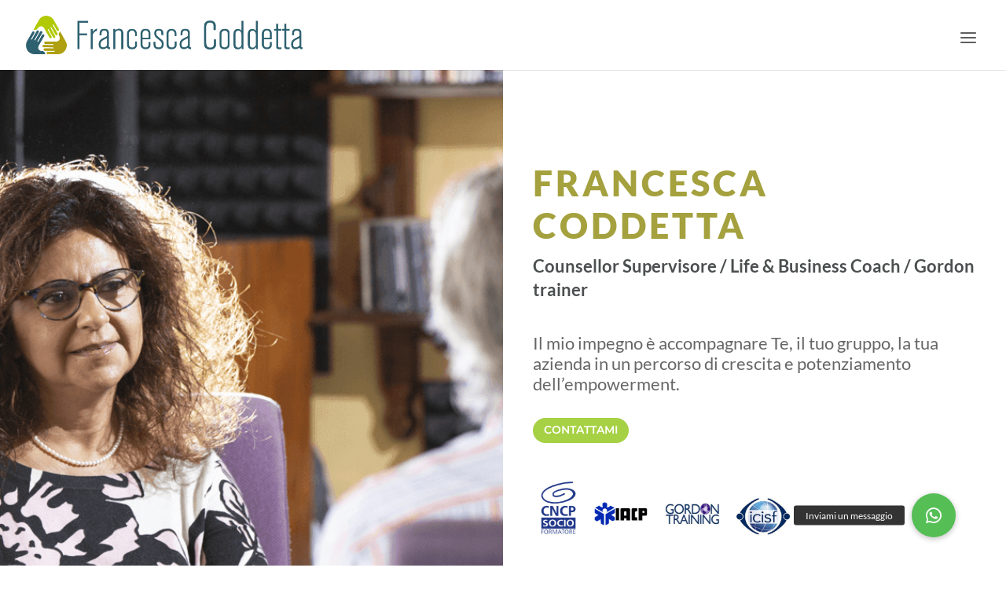

--- FILE ---
content_type: text/css
request_url: https://www.francescacoddetta.it/wp-content/uploads/mc4wp-stylesheets/bundle.css?ver=1605258357
body_size: 441
content:
/* bundled styles */
/* form #29541 */
.mc4wp-form-29541 label, 
.mc4wp-form-29541 input, 
.mc4wp-form-29541 textarea, 
.mc4wp-form-29541 select, 
.mc4wp-form-29541 button {
	-webkit-box-sizing: border-box;
	-moz-box-sizing: border-box;
	box-sizing: border-box;
}

.mc4wp-form-29541 {
	display: block;
	width: 100%; max-width: 100% !important;
	background-repeat: repeat;
}

.mc4wp-form-29541 label {
	vertical-align: top;
	margin-bottom: 6px;
	color: #ffffff;
}

.mc4wp-form-29541 input[type='radio'],
.mc4wp-form-29541 input[type='checkbox'] {
	margin-right: 6px;
	display: inline-block
}

.mc4wp-form-29541 input[type='submit'],
.mc4wp-form-29541 input[type='button'],
.mc4wp-form-29541 input[type='reset'],
.mc4wp-form-29541 button {
	vertical-align: top;
	text-shadow: none;
	padding: 6px 12px;
	cursor: pointer;
	text-align: center;
	line-height: normal;
	display: inline-block;
	background:none; filter: none; background-color: #a2c94a !important;
	color: #ffffff !important;
	font-size: 16px !important;
	width: 100%; max-width: 100%;
	height: 40px;
	-webkit-border-radius: 15px;
	-moz-border-radius: 15px;
	border-radius: 15px;
	-webkit-appearance: none;
}

.mc4wp-form-29541 input[type='submit']:focus,
.mc4wp-form-29541 input[type='button']:focus,
.mc4wp-form-29541 input[type='reset']:focus,
.mc4wp-form-29541 button:focus,
.mc4wp-form-29541 input[type='submit']:hover,
.mc4wp-form-29541 input[type='button']:hover,
.mc4wp-form-29541 input[type='reset']:hover,
.mc4wp-form-29541 button:hover {
	background:none; filter: none; background-color: #8eb536 !important;
}.mc4wp-form-29541 .mc4wp-success p{
	color: #81d742;
}.mc4wp-form-29541 .mc4wp-notice p{
	color: #ffffff;
}.mc4wp-form-29541 .mc4wp-error p{
	color: #dd3333;
}



--- FILE ---
content_type: text/css
request_url: https://www.francescacoddetta.it/wp-content/et-cache/27802/et-core-unified-deferred-27802.min.css?ver=1768722773
body_size: 6404
content:
div.et_pb_section.et_pb_section_0{background-image:linear-gradient(180deg,rgba(0,0,0,0.8) 0%,rgba(0,0,0,0.5) 100%),url(https://www.francescacoddetta.it/wp-content/uploads/2019/01/francesca-coddetta-home-compressor-compressor.png)!important}.et_pb_section_0{min-height:100vh}.et_pb_section_0.et_pb_section{margin-top:0px}.et_pb_row_0.et_pb_row{padding-top:0px!important;padding-right:0px!important;padding-bottom:0px!important;padding-left:0px!important;padding-top:0;padding-right:0px;padding-bottom:0;padding-left:0px}.et_pb_row_0{align-items:center}.et_pb_column_0{margin:auto}.et_pb_text_0,.et_pb_text_3{font-weight:900;margin-top:80px!important;margin-bottom:30px!important}.et_pb_text_0 h2{font-weight:900;text-transform:uppercase;font-size:45px;color:#a4a13e!important;text-align:center}.et_pb_text_0 h6{font-weight:700;font-size:18px;color:#FFFFFF!important;line-height:1.2em;text-align:center}.et_pb_text_1.et_pb_text{color:#FFFFFF!important}.et_pb_text_1{line-height:1.2em;font-size:18px;line-height:1.2em;margin-top:30px!important;margin-bottom:30px!important}.et_pb_text_1 h1,.et_pb_text_4 h1,.et_pb_text_23 h1{font-weight:700;font-size:46px;line-height:1.3em}body #page-container .et_pb_section .et_pb_button_0,body .pum-container .et_pb_section .et_pb_button_0{color:#ffffff!important;border-width:6px!important;border-color:#a6d144;border-radius:50px;letter-spacing:2px;font-size:14px;text-transform:uppercase!important;background-color:#a6d144}body #page-container .et_pb_section .et_pb_button_0:hover:after,body .pum-container .et_pb_section .et_pb_button_0:hover:after,body #page-container .et_pb_section .et_pb_button_5:hover:after,body .pum-container .et_pb_section .et_pb_button_5:hover:after,body #page-container .et_pb_section .et_pb_button_10:hover:after,body .pum-container .et_pb_section .et_pb_button_10:hover:after,body #page-container .et_pb_section .et_pb_button_11:hover:after,body .pum-container .et_pb_section .et_pb_button_11:hover:after,body #page-container .et_pb_section .et_pb_button_12:hover:after,body .pum-container .et_pb_section .et_pb_button_12:hover:after,body #page-container .et_pb_section .et_pb_button_13:hover:after,body .pum-container .et_pb_section .et_pb_button_13:hover:after,body #page-container .et_pb_section .et_pb_button_14:hover:after,body .pum-container .et_pb_section .et_pb_button_14:hover:after,body #page-container .et_pb_section .et_pb_cta_0.et_pb_promo .et_pb_promo_button.et_pb_button:hover:after,body .pum-container .et_pb_section .et_pb_cta_0.et_pb_promo .et_pb_promo_button.et_pb_button:hover:after,body #page-container .et_pb_section .et_pb_button_15:hover:after,body .pum-container .et_pb_section .et_pb_button_15:hover:after,body #page-container .et_pb_section .et_pb_button_16:hover:after,body .pum-container .et_pb_section .et_pb_button_16:hover:after{margin-left:.3em;left:auto;margin-left:.3em;opacity:1}body #page-container .et_pb_section .et_pb_button_0:after,body .pum-container .et_pb_section .et_pb_button_0:after,body #page-container .et_pb_section .et_pb_button_5:after,body .pum-container .et_pb_section .et_pb_button_5:after,body #page-container .et_pb_section .et_pb_button_10:after,body .pum-container .et_pb_section .et_pb_button_10:after,body #page-container .et_pb_section .et_pb_button_11:after,body .pum-container .et_pb_section .et_pb_button_11:after,body #page-container .et_pb_section .et_pb_button_12:after,body .pum-container .et_pb_section .et_pb_button_12:after,body #page-container .et_pb_section .et_pb_button_13:after,body .pum-container .et_pb_section .et_pb_button_13:after,body #page-container .et_pb_section .et_pb_button_14:after,body .pum-container .et_pb_section .et_pb_button_14:after,body #page-container .et_pb_section .et_pb_cta_0.et_pb_promo .et_pb_promo_button.et_pb_button:after,body .pum-container .et_pb_section .et_pb_cta_0.et_pb_promo .et_pb_promo_button.et_pb_button:after,body #page-container .et_pb_section .et_pb_button_15:after,body .pum-container .et_pb_section .et_pb_button_15:after,body #page-container .et_pb_section .et_pb_button_16:after,body .pum-container .et_pb_section .et_pb_button_16:after{line-height:inherit;font-size:inherit!important;margin-left:-1em;left:auto;font-family:ETmodules!important;font-weight:400!important}.et_pb_button_0,.et_pb_button_0:after,.et_pb_button_1,.et_pb_button_1:after,.et_pb_button_2,.et_pb_button_2:after,.et_pb_button_3,.et_pb_button_3:after,.et_pb_button_4,.et_pb_button_4:after,.et_pb_button_5,.et_pb_button_5:after,.et_pb_button_6,.et_pb_button_6:after,.et_pb_button_7,.et_pb_button_7:after,.et_pb_button_8,.et_pb_button_8:after,.et_pb_button_9,.et_pb_button_9:after,.et_pb_button_10,.et_pb_button_10:after,.et_pb_button_11,.et_pb_button_11:after,.et_pb_button_12,.et_pb_button_12:after,.et_pb_button_13,.et_pb_button_13:after,.et_pb_button_14,.et_pb_button_14:after,.et_pb_button_15,.et_pb_button_15:after,.et_pb_button_16,.et_pb_button_16:after{transition:all 300ms ease 0ms}.et_pb_image_0 .et_pb_image_wrap{border-radius:15px 15px 15px 15px;overflow:hidden}.et_pb_image_0{width:90%;text-align:center}.et_pb_section_1.et_pb_section{padding-top:0px;padding-bottom:0px;background-color:#d1d0a1!important}.et_pb_row_1.et_pb_row{padding-top:20px!important;padding-top:20px}.et_pb_row_1,body #page-container .et-db #et-boc .et-l .et_pb_row_1.et_pb_row,body.et_pb_pagebuilder_layout.single #page-container #et-boc .et-l .et_pb_row_1.et_pb_row,body.et_pb_pagebuilder_layout.single.et_full_width_page #page-container #et-boc .et-l .et_pb_row_1.et_pb_row,.et_pb_row_1,body .pum-container .et-db #et-boc .et-l .et_pb_row_1.et_pb_row,body.et_pb_pagebuilder_layout.single #page-container #et-boc .et-l .et_pb_row_1.et_pb_row,body.et_pb_pagebuilder_layout.single.et_full_width_page #page-container #et-boc .et-l .et_pb_row_1.et_pb_row,.et_pb_row_1,body #page-container .et-db .pum .et-l .et_pb_row_1.et_pb_row,body.et_pb_pagebuilder_layout.single #page-container #et-boc .et-l .et_pb_row_1.et_pb_row,body.et_pb_pagebuilder_layout.single.et_full_width_page #page-container #et-boc .et-l .et_pb_row_1.et_pb_row,.et_pb_row_1,body .pum-container .et-db .pum .et-l .et_pb_row_1.et_pb_row,body.et_pb_pagebuilder_layout.single #page-container #et-boc .et-l .et_pb_row_1.et_pb_row,body.et_pb_pagebuilder_layout.single.et_full_width_page #page-container #et-boc .et-l .et_pb_row_1.et_pb_row,.et_pb_row_2,body #page-container .et-db #et-boc .et-l .et_pb_row_2.et_pb_row,body.et_pb_pagebuilder_layout.single #page-container #et-boc .et-l .et_pb_row_2.et_pb_row,body.et_pb_pagebuilder_layout.single.et_full_width_page #page-container #et-boc .et-l .et_pb_row_2.et_pb_row,.et_pb_row_2,body .pum-container .et-db #et-boc .et-l .et_pb_row_2.et_pb_row,body.et_pb_pagebuilder_layout.single #page-container #et-boc .et-l .et_pb_row_2.et_pb_row,body.et_pb_pagebuilder_layout.single.et_full_width_page #page-container #et-boc .et-l .et_pb_row_2.et_pb_row,.et_pb_row_2,body #page-container .et-db .pum .et-l .et_pb_row_2.et_pb_row,body.et_pb_pagebuilder_layout.single #page-container #et-boc .et-l .et_pb_row_2.et_pb_row,body.et_pb_pagebuilder_layout.single.et_full_width_page #page-container #et-boc .et-l .et_pb_row_2.et_pb_row,.et_pb_row_2,body .pum-container .et-db .pum .et-l .et_pb_row_2.et_pb_row,body.et_pb_pagebuilder_layout.single #page-container #et-boc .et-l .et_pb_row_2.et_pb_row,body.et_pb_pagebuilder_layout.single.et_full_width_page #page-container #et-boc .et-l .et_pb_row_2.et_pb_row{width:95%}.et_pb_text_2{line-height:1.2em;line-height:1.2em}.et_pb_text_2 h1,.et_pb_text_5 h1,.et_pb_blog_0 .et_pb_post .post-content,.et_pb_blog_0.et_pb_bg_layout_light .et_pb_post .post-content p,.et_pb_blog_0.et_pb_bg_layout_dark .et_pb_post .post-content p{font-family:'Lato',Helvetica,Arial,Lucida,sans-serif}.et_pb_text_2 h2{font-weight:700;font-size:22px;text-align:center}.et_pb_row_2.et_pb_row{padding-top:20px!important;padding-bottom:20px!important;padding-top:20px;padding-bottom:20px}.et_pb_button_1_wrapper .et_pb_button_1,.et_pb_button_1_wrapper .et_pb_button_1:hover,.et_pb_button_2_wrapper .et_pb_button_2,.et_pb_button_2_wrapper .et_pb_button_2:hover,.et_pb_button_3_wrapper .et_pb_button_3,.et_pb_button_3_wrapper .et_pb_button_3:hover,.et_pb_button_4_wrapper .et_pb_button_4,.et_pb_button_4_wrapper .et_pb_button_4:hover,.et_pb_button_6_wrapper .et_pb_button_6,.et_pb_button_6_wrapper .et_pb_button_6:hover,.et_pb_button_7_wrapper .et_pb_button_7,.et_pb_button_7_wrapper .et_pb_button_7:hover,.et_pb_button_8_wrapper .et_pb_button_8,.et_pb_button_8_wrapper .et_pb_button_8:hover,.et_pb_button_9_wrapper .et_pb_button_9,.et_pb_button_9_wrapper .et_pb_button_9:hover{padding-top:15px!important;padding-bottom:15px!important;transition:padding 300ms ease 0ms}.et_pb_button_1_wrapper,.et_pb_button_2_wrapper,.et_pb_button_3_wrapper,.et_pb_button_4_wrapper{margin-bottom:5px!important}body #page-container .et_pb_section .et_pb_button_1,body .pum-container .et_pb_section .et_pb_button_1{color:#3d6171!important;border-width:0px!important;border-color:#ffffff;border-radius:6px;font-size:14px;font-weight:900!important;text-transform:uppercase!important;padding-right:0.7em!important;padding-left:2em!important;background-color:rgba(255,255,255,0.6)}body #page-container .et_pb_section .et_pb_button_1:after,body .pum-container .et_pb_section .et_pb_button_1:after,body #page-container .et_pb_section .et_pb_button_2:after,body .pum-container .et_pb_section .et_pb_button_2:after,body #page-container .et_pb_section .et_pb_button_3:after,body .pum-container .et_pb_section .et_pb_button_3:after,body #page-container .et_pb_section .et_pb_button_4:after,body .pum-container .et_pb_section .et_pb_button_4:after,body #page-container .et_pb_section .et_pb_button_6:after,body .pum-container .et_pb_section .et_pb_button_6:after,body #page-container .et_pb_section .et_pb_button_7:after,body .pum-container .et_pb_section .et_pb_button_7:after,body #page-container .et_pb_section .et_pb_button_8:after,body .pum-container .et_pb_section .et_pb_button_8:after,body #page-container .et_pb_section .et_pb_button_9:after,body .pum-container .et_pb_section .et_pb_button_9:after{display:none}body #page-container .et_pb_section .et_pb_button_1:before,body .pum-container .et_pb_section .et_pb_button_1:before,body #page-container .et_pb_section .et_pb_button_2:before,body .pum-container .et_pb_section .et_pb_button_2:before,body #page-container .et_pb_section .et_pb_button_3:before,body .pum-container .et_pb_section .et_pb_button_3:before,body #page-container .et_pb_section .et_pb_button_4:before,body .pum-container .et_pb_section .et_pb_button_4:before,body #page-container .et_pb_section .et_pb_button_6:before,body .pum-container .et_pb_section .et_pb_button_6:before,body #page-container .et_pb_section .et_pb_button_7:before,body .pum-container .et_pb_section .et_pb_button_7:before,body #page-container .et_pb_section .et_pb_button_8:before,body .pum-container .et_pb_section .et_pb_button_8:before,body #page-container .et_pb_section .et_pb_button_9:before,body .pum-container .et_pb_section .et_pb_button_9:before{content:attr(data-icon);font-family:ETmodules!important;font-weight:400!important;line-height:inherit;font-size:inherit!important;opacity:1;margin-left:-1.3em;right:auto;display:inline-block;font-family:ETmodules!important;font-weight:400!important}body #page-container .et_pb_section .et_pb_button_1:hover:before,body .pum-container .et_pb_section .et_pb_button_1:hover:before,body #page-container .et_pb_section .et_pb_button_2:hover:before,body .pum-container .et_pb_section .et_pb_button_2:hover:before,body #page-container .et_pb_section .et_pb_button_3:hover:before,body .pum-container .et_pb_section .et_pb_button_3:hover:before,body #page-container .et_pb_section .et_pb_button_4:hover:before,body .pum-container .et_pb_section .et_pb_button_4:hover:before,body #page-container .et_pb_section .et_pb_button_6:hover:before,body .pum-container .et_pb_section .et_pb_button_6:hover:before,body #page-container .et_pb_section .et_pb_button_7:hover:before,body .pum-container .et_pb_section .et_pb_button_7:hover:before,body #page-container .et_pb_section .et_pb_button_8:hover:before,body .pum-container .et_pb_section .et_pb_button_8:hover:before,body #page-container .et_pb_section .et_pb_button_9:hover:before,body .pum-container .et_pb_section .et_pb_button_9:hover:before{margin-left:.3em;right:auto;margin-left:-1.3em}.et_pb_button_1,.et_pb_button_2,.et_pb_button_3,.et_pb_button_4,.et_pb_button_6,.et_pb_button_7,.et_pb_button_8,.et_pb_button_9{width:100%}body #page-container .et_pb_section .et_pb_button_2,body .pum-container .et_pb_section .et_pb_button_2,body #page-container .et_pb_section .et_pb_button_3,body .pum-container .et_pb_section .et_pb_button_3,body #page-container .et_pb_section .et_pb_button_4,body .pum-container .et_pb_section .et_pb_button_4{color:#3d6171!important;border-width:0px!important;border-color:#ffffff;border-radius:6px;font-size:14px;font-family:'Lato',Helvetica,Arial,Lucida,sans-serif!important;font-weight:900!important;text-transform:uppercase!important;padding-right:0.7em!important;padding-left:2em!important;background-color:rgba(255,255,255,0.6)}.et_pb_section_2.et_pb_section{padding-top:0px;padding-bottom:0px;margin-top:0px}.et_pb_section_2>.et_pb_row,.et_pb_section_2.et_section_specialty>.et_pb_row{width:100%;max-width:100%}.et_pb_section_2.section_has_divider.et_pb_bottom_divider .et_pb_bottom_inside_divider{background-image:url([data-uri]);background-size:100% 100px;bottom:0;height:100px;z-index:10;transform:scale(-1,1)}.et_pb_divider_0{height:300px}.et_pb_row_inner_0.et_pb_row_inner{padding-right:6%!important;padding-left:6%!important}.et_pb_column .et_pb_row_inner_0{padding-right:6%;padding-left:6%}.et_pb_text_3 h2{font-weight:900;text-transform:uppercase;font-size:45px;color:#a4a13e!important;letter-spacing:4px;line-height:1.2em}.et_pb_text_3 h6{font-weight:700;font-size:22px;color:#4b4f4f!important;line-height:1.4em}.et_pb_text_4{line-height:1.2em;font-size:22px;line-height:1.2em;margin-top:30px!important;margin-bottom:30px!important;max-width:600px}body #page-container .et_pb_section .et_pb_button_5,body .pum-container .et_pb_section .et_pb_button_5,body #page-container .et_pb_section .et_pb_button_10,body .pum-container .et_pb_section .et_pb_button_10{color:#ffffff!important;border-width:0px!important;border-color:#a6d144;border-radius:50px;letter-spacing:0px;font-size:14px;font-weight:600!important;text-transform:uppercase!important;background-color:#a6d144}.et_pb_image_1{width:60%;text-align:left;margin-left:0}.et_pb_row_inner_1.et_pb_row_inner{padding-top:0px!important;padding-bottom:0px!important;margin-bottom:0px!important}.et_pb_column .et_pb_row_inner_1{padding-top:0px;padding-bottom:0px}.et_pb_text_5,.et_pb_text_7,.et_pb_text_11,.et_pb_text_12{line-height:1.2em;font-size:18px;line-height:1.2em}.et_pb_text_5 h2{font-family:'Lato',Helvetica,Arial,Lucida,sans-serif;font-weight:700}.et_pb_row_inner_2{background-color:rgba(164,161,62,0.5)}.et_pb_row_inner_2.et_pb_row_inner{padding-top:13px!important;padding-right:7%!important;padding-bottom:130px!important;padding-left:7%!important;margin-top:0px!important;margin-bottom:0px!important}.et_pb_column .et_pb_row_inner_2{padding-top:13px;padding-right:7%;padding-bottom:130px;padding-left:7%}.et_pb_button_6_wrapper,.et_pb_button_7_wrapper,.et_pb_button_8_wrapper,.et_pb_button_9_wrapper{margin-right:5px!important;margin-bottom:5px!important}body #page-container .et_pb_section .et_pb_button_6,body .pum-container .et_pb_section .et_pb_button_6,body #page-container .et_pb_section .et_pb_button_7,body .pum-container .et_pb_section .et_pb_button_7,body #page-container .et_pb_section .et_pb_button_8,body .pum-container .et_pb_section .et_pb_button_8,body #page-container .et_pb_section .et_pb_button_9,body .pum-container .et_pb_section .et_pb_button_9{color:#3d6171!important;border-width:0px!important;border-color:#ffffff;border-radius:6px;font-size:14px;font-weight:600!important;text-transform:uppercase!important;padding-right:0.7em!important;padding-left:2em!important;background-color:rgba(255,255,255,0.6)}.et_pb_section_3.et_pb_section{padding-top:40px;padding-right:0px;padding-bottom:40px;padding-left:0px;background-color:#ffffff!important}.et_pb_row_3.et_pb_row,.et_pb_row_4.et_pb_row,.et_pb_row_6.et_pb_row,.et_pb_row_7.et_pb_row,.et_pb_row_9.et_pb_row,.et_pb_row_12.et_pb_row,.et_pb_row_14.et_pb_row{padding-top:0px!important;padding-bottom:0px!important;padding-top:0px;padding-bottom:0px}.et_pb_text_6,.et_pb_text_8,.et_pb_text_10,.et_pb_text_17,.et_pb_text_18,.et_pb_text_21{line-height:1.8em;font-family:'Lato',Helvetica,Arial,Lucida,sans-serif;font-size:18px;line-height:1.8em}.et_pb_text_6 h2,.et_pb_text_8 h2,.et_pb_text_17 h2{font-weight:700;font-size:40px;letter-spacing:1px}.et_pb_text_6 h6,.et_pb_text_8 h6,.et_pb_text_10 h6,.et_pb_text_11 h6,.et_pb_text_12 h6,.et_pb_text_17 h6,.et_pb_text_18 h6,.et_pb_text_21 h6,.et_pb_text_24 h6{font-family:'Lato',Helvetica,Arial,Lucida,sans-serif;font-weight:700;font-size:18px;letter-spacing:1px;line-height:1.8em}.et_pb_image_2{text-align:left;margin-left:0}.et_pb_button_10,.et_pb_button_11,.et_pb_button_12,.et_pb_button_13,.et_pb_button_14{box-shadow:0px 12px 18px -6px rgba(0,0,0,0.3);border-top-left-radius:100px;border-bottom-right-radius:100px}.et_pb_section_4.et_pb_section{padding-top:40px;padding-right:0px;padding-bottom:40px;padding-left:0px;background-color:#f7f7f7!important}.et_pb_section_4.section_has_divider.et_pb_top_divider .et_pb_top_inside_divider{background-image:url([data-uri]);background-size:100% 100px;top:0;height:100px;z-index:1;transform:scale(-1,1)}div.et_pb_section.et_pb_section_5{background-image:linear-gradient(180deg,#3d6071 0%,rgba(61,96,113,0.72) 100%),url(http://francescacoddetta.it/wp-content/uploads/2018/11/image-from-rawpixel-id-217350-jpeg.jpeg)!important}.et_pb_section_5.et_pb_section{padding-top:7%;padding-bottom:12%;background-color:#345168!important}.et_pb_section_5.section_has_divider.et_pb_bottom_divider .et_pb_bottom_inside_divider,.et_pb_section_8.section_has_divider.et_pb_bottom_divider .et_pb_bottom_inside_divider{background-image:url([data-uri]);background-size:100% 100px;bottom:0;height:100px;z-index:1;transform:scale(-1,1)}.et_pb_section_5.section_has_divider.et_pb_top_divider .et_pb_top_inside_divider{background-image:url([data-uri]);background-size:100% 100px;top:0;height:100px;z-index:1;transform:scale(1,-1)}.et_pb_text_10 h2{font-weight:700;font-size:40px;color:#ffffff!important;text-align:center;text-shadow:0em 0em 0.3em rgba(0,0,0,0.4)}.et_pb_text_11 h2,.et_pb_text_12 h2{font-family:'Lato',Helvetica,Arial,Lucida,sans-serif;font-weight:700;font-size:40px;letter-spacing:2px;line-height:1.5em}.et_pb_text_13 h4,.et_pb_text_14 h4,.et_pb_text_15 h4,.et_pb_text_16 h4{font-weight:700;text-transform:uppercase;font-size:20px;color:#FFFFFF!important;line-height:1.2em;text-align:center}.et_pb_text_13,.et_pb_text_14,.et_pb_text_15,.et_pb_text_16{margin-bottom:0px!important}body #page-container .et_pb_section .et_pb_button_11,body .pum-container .et_pb_section .et_pb_button_11,body #page-container .et_pb_section .et_pb_button_12,body .pum-container .et_pb_section .et_pb_button_12,body #page-container .et_pb_section .et_pb_button_13,body .pum-container .et_pb_section .et_pb_button_13,body #page-container .et_pb_section .et_pb_button_14,body .pum-container .et_pb_section .et_pb_button_14{color:#ffffff!important;border-width:0px!important;border-color:#a6d144;border-radius:50px;letter-spacing:0px;font-size:13px;font-weight:600!important;text-transform:uppercase!important;background-color:#a6d144}.et_pb_section_6.et_pb_section{background-color:#f4f4f4!important}.difl_cptitem_0,.difl_cptitem_1{float:none}.difl_cptitem_0.df-item-wrap .df-icon-image,.difl_cptitem_1.df-item-wrap .df-icon-image{width:24px!important}.difl_cptitem_0.df-item-wrap,.difl_cptitem_1.df-item-wrap{align-items:flex-start}.difl_cptitem_0.df-item-wrap .et-pb-icon,.difl_cptitem_1.df-item-wrap .et-pb-icon{font-size:12px!important}.difl_cptitem_1 .et-pb-icon{font-family:ETmodules!important;font-weight:400!important}.difl_cptfilter_0 .df-cpt-filter-nav-item{font-weight:700;font-size:16px;border-radius:4px 4px 4px 4px;overflow:hidden;background-color:rgba(164,161,62,0.2);padding-top:6px!important;padding-right:10px!important;padding-bottom:6px!important;padding-left:10px!important}.difl_cptfilter_0 .df-cpt-filter-nav-item.df-active{color:#FFFFFF!important;background-color:#a4a13e}.difl_cptfilter_0 .df-cpt-outer-wrap{box-shadow:8px 8px 40px 0px rgba(164,161,62,0.2);padding-top:20px!important;padding-right:20px!important;padding-bottom:20px!important;padding-left:20px!important}.difl_cptfilter_0 .df-cpt-inner-wrap{text-align:}.difl_cptfilter_0 .df-cpt-item{width:33.33%;padding-left:10px;padding-right:10px;padding-bottom:20px}.difl_cptfilter_0 .df_cptfilter_container .df-cpts-inner-wrap{margin-left:-10px;margin-right:-10px}.difl_cptfilter_0 .df-cpt-filter-nav-item:hover{background-color:rgba(164,161,62,0.2)}.difl_cptfilter_0 .df-cpt-filter-nav{justify-content:center;gap:20px}.difl_cptfilter_0 .df-cpt-filter-nav-item.df-active:hover{background-color:#a4a13e}.difl_cptfilter_0 .multiple_taxonomy_filter{justify-content:center}.difl_cptfilter_0 .filter_section{margin-top:0px!important;margin-right:0px!important;margin-bottom:10px!important;margin-left:0px!important}.difl_cptfilter_0 .multiple_taxonomy_filter li select,.difl_cptfilter_0 .multiple_taxonomy_filter li .multi-select-component,.difl_cptfilter_0 .multiple_taxonomy_filter li span.multi_filter_label,.difl_cptfilter_0 .search_bar .df_search_filter_input{padding-top:5px!important;padding-right:5px!important;padding-bottom:5px!important;padding-left:5px!important}.difl_cptfilter_0 .load-more-pagintaion-container{text-align:left}.difl_cptfilter_0 .df_search_filter_input{width:200px}.difl_cptfilter_0 .search_bar{justify-content:center;padding-top:5px!important;padding-right:0px!important;padding-bottom:5px!important;padding-left:0px!important}.difl_cptfilter_0 .search_bar .search_bar_button{padding-top:10px!important;padding-right:10px!important;padding-bottom:10px!important;padding-left:10px!important}.difl_cptfilter_0 .search_bar .search_icon{margin-top:0px!important;margin-right:4px!important;margin-bottom:0px!important;margin-left:4px!important}.difl_cptfilter_0 #df_loading{top:14;height:14;width:14;left:calc(50% - 15px)}.et_pb_section_7.et_pb_section{padding-top:0px;padding-bottom:0px;background-color:#a4a13e!important}.et_pb_section_7.section_has_divider.et_pb_top_divider .et_pb_top_inside_divider{background-image:url([data-uri]);background-size:100% 100px;top:0;height:100px;z-index:10;transform:scale(1,-1)}.et_pb_row_11.et_pb_row{padding-top:7%!important;padding-bottom:5%!important;padding-top:7%;padding-bottom:5%}.et_pb_text_18 h2{font-size:30px;letter-spacing:1px;line-height:1.3em}.et_pb_text_19.et_pb_text a,.et_pb_text_23.et_pb_text{color:#ffffff!important}.et_pb_text_19 a{text-decoration:underline}.et_pb_section_8.et_pb_section{padding-top:0px;padding-bottom:70px;background-color:#efefef!important}.et_pb_section_8.section_has_divider.et_pb_top_divider .et_pb_top_inside_divider{background-image:url([data-uri]);background-size:100% 100px;top:0;height:100px;z-index:1;transform:scale(-1,1)}.et_pb_image_3{margin-top:-25%!important;text-align:right;margin-right:0}ul.et_pb_social_media_follow_0 a.icon,.et_pb_social_media_follow_network_0.et_pb_social_icon a.icon,.et_pb_social_media_follow_network_1.et_pb_social_icon a.icon{border-radius:100px 100px 100px 100px}ul.et_pb_social_media_follow_0{padding-bottom:50px!important;margin-top:-6%!important}.et_pb_cta_0.et_pb_promo h2,.et_pb_cta_0.et_pb_promo h1.et_pb_module_header,.et_pb_cta_0.et_pb_promo h3.et_pb_module_header,.et_pb_cta_0.et_pb_promo h4.et_pb_module_header,.et_pb_cta_0.et_pb_promo h5.et_pb_module_header,.et_pb_cta_0.et_pb_promo h6.et_pb_module_header{font-family:'Lato',Helvetica,Arial,Lucida,sans-serif!important;font-weight:700!important;font-size:30px!important;letter-spacing:1px!important;line-height:1.5em!important}.et_pb_cta_0.et_pb_promo .et_pb_promo_description div{font-size:18px;line-height:1.2em}.et_pb_cta_0.et_pb_promo{background-color:#ffffff;padding-top:60px!important;padding-right:10%!important;padding-bottom:60px!important;padding-left:10%!important;margin-top:-10%!important}body #page-container .et_pb_section .et_pb_cta_0.et_pb_promo .et_pb_promo_button.et_pb_button,body .pum-container .et_pb_section .et_pb_cta_0.et_pb_promo .et_pb_promo_button.et_pb_button{color:#ffffff!important;border-width:12px!important;border-color:#a6d143;border-radius:50px;letter-spacing:2px;font-size:14px;font-family:'Lato',Helvetica,Arial,Lucida,sans-serif!important;font-weight:900!important;text-transform:uppercase!important;background-color:#a6d143}.et_pb_text_20{line-height:1.6em;font-family:'Lato',Helvetica,Arial,Lucida,sans-serif;line-height:1.6em}body #page-container .et_pb_section .et_pb_button_15,body .pum-container .et_pb_section .et_pb_button_15,body #page-container .et_pb_section .et_pb_button_16,body .pum-container .et_pb_section .et_pb_button_16{color:#ffffff!important;border-width:12px!important;border-color:#a6d144;border-radius:50px;letter-spacing:2px;font-size:14px;font-family:'Lato',Helvetica,Arial,Lucida,sans-serif!important;font-weight:900!important;text-transform:uppercase!important;background-color:#a6d144}.et_pb_section_9.et_pb_section{padding-top:54px;padding-right:0px;padding-bottom:170px;padding-left:0px;background-color:#f4f4f4!important}.et_pb_section_9.section_has_divider.et_pb_bottom_divider .et_pb_bottom_inside_divider{background-image:url([data-uri]);background-size:100% 100px;bottom:0;height:100px;z-index:10;transform:scale(-1,1)}.et_pb_text_21 h2{font-weight:700;font-size:40px;letter-spacing:1px;line-height:1.5em}.et_pb_blog_0 .et_pb_post .entry-title a,.et_pb_blog_0 .not-found-title{font-weight:700!important}.et_pb_blog_0 .et_pb_post .entry-title,.et_pb_blog_0 .not-found-title{font-size:20px!important;line-height:1.2em!important}.et_pb_blog_0 .et_pb_post .post-meta,.et_pb_blog_0 .et_pb_post .post-meta a,#left-area .et_pb_blog_0 .et_pb_post .post-meta,#left-area .et_pb_blog_0 .et_pb_post .post-meta a{font-size:15px}.et_pb_blog_0 .et_pb_blog_grid .et_pb_post{border-width:0px}.et_pb_blog_0 article.et_pb_post{box-shadow:0px 12px 18px -6px rgba(0,0,0,0.1)}div.et_pb_section.et_pb_section_10,div.et_pb_section.et_pb_section_11{background-image:linear-gradient(180deg,#3d6071 0%,rgba(61,96,113,0.7) 100%),url(http://francescacoddetta.it/wp-content/uploads/2018/10/Francesca-Coddetta-footer3.jpg)!important}.et_pb_section_11.et_pb_section{background-color:#345168!important}.et_pb_text_23{line-height:1.6em;font-family:'Lato',Helvetica,Arial,Lucida,sans-serif;line-height:1.6em;margin-top:30px!important;margin-bottom:30px!important;max-width:600px;color:#fff!important}.et_pb_text_24{line-height:1.8em;font-family:'Lato',Helvetica,Arial,Lucida,sans-serif;font-size:18px;line-height:1.8em;margin-top:8%!important;max-width:700px}.et_pb_text_24 h2{font-family:'Lato',Helvetica,Arial,Lucida,sans-serif;font-weight:700;font-size:40px;letter-spacing:1px;line-height:1.5em}.et_pb_blurb_0.et_pb_blurb .et_pb_module_header,.et_pb_blurb_0.et_pb_blurb .et_pb_module_header a{font-size:20px;line-height:1.4em;text-align:center}.et_pb_blurb_0 .et_pb_main_blurb_image .et_pb_only_image_mode_wrap,.et_pb_blurb_0 .et_pb_main_blurb_image .et-pb-icon,.et_pb_blurb_1 .et_pb_main_blurb_image .et_pb_only_image_mode_wrap,.et_pb_blurb_1 .et_pb_main_blurb_image .et-pb-icon{border-radius:100% 100% 100% 100%;overflow:hidden;padding-top:25px!important;padding-right:25px!important;padding-bottom:25px!important;padding-left:25px!important;background-color:rgba(255,255,255,0.1)}.et_pb_blurb_0 .et-pb-icon,.et_pb_blurb_1 .et-pb-icon{font-size:22px;color:#a6d144;font-family:ETmodules!important;font-weight:400!important}.et_pb_blurb_0 .et_pb_blurb_content,.et_pb_blurb_1 .et_pb_blurb_content{max-width:1100px}.et_pb_blurb_1.et_pb_blurb .et_pb_module_header,.et_pb_blurb_1.et_pb_blurb .et_pb_module_header a{font-family:'Lato',Helvetica,Arial,Lucida,sans-serif;font-size:20px;line-height:1.4em;text-align:center}.et_pb_blurb_1.et_pb_blurb{font-size:20px;padding-bottom:8%!important}.et_pb_column_3{background-image:linear-gradient(180deg,rgba(0,0,0,0) 0%,rgba(0,0,0,0.2) 100%);background-size:cover;background-position:right 0px center;background-image:url(https://www.francescacoddetta.it/wp-content/uploads/2019/01/francesca-coddetta-home-compressor-compressor.png)}.et_pb_column_inner_1{background-color:rgba(164,161,62,0.5);padding-top:50px;padding-right:6%;padding-left:6%}.et_pb_column_11,.et_pb_column_12,.et_pb_column_13,.et_pb_column_14{background-color:#345168;border-radius:10px 10px 10px 10px;overflow:hidden;border-bottom-width:4px;border-bottom-color:#99cc00;padding-top:20px;padding-bottom:20px;box-shadow:0px 2px 18px 0px rgba(255,255,255,0.3)}.df-cpt-outer-wrap .difl_cptitem_0{font-weight:800;font-size:18px;color:#000000!important;line-height:1.2em}.df-cpt-outer-wrap .difl_cptitem_1{font-size:15px;color:#a4a13e!important}.et_pb_social_media_follow_network_0 a.icon,.et_pb_social_media_follow_network_1 a.icon{background-color:#3d6071!important}.et_pb_social_media_follow li.et_pb_social_media_follow_network_0 a,.et_pb_social_media_follow li.et_pb_social_media_follow_network_1 a{padding-top:15px;padding-right:15px;padding-bottom:15px;padding-left:15px;width:auto;height:auto}.et_pb_social_media_follow_network_0,.et_pb_social_media_follow_network_1{margin-right:5px!important;margin-left:5px!important}.et_pb_column_25{background-color:rgba(255,255,255,0.05)}.et_pb_button_1_wrapper .et_pb_button_1:hover,.et_pb_button_1_wrapper .et_pb_button_1:hover:hover,.et_pb_button_2_wrapper .et_pb_button_2:hover,.et_pb_button_2_wrapper .et_pb_button_2:hover:hover,.et_pb_button_3_wrapper .et_pb_button_3:hover,.et_pb_button_3_wrapper .et_pb_button_3:hover:hover,.et_pb_button_4_wrapper .et_pb_button_4:hover,.et_pb_button_4_wrapper .et_pb_button_4:hover:hover,.et_pb_button_6_wrapper .et_pb_button_6:hover,.et_pb_button_6_wrapper .et_pb_button_6:hover:hover,.et_pb_button_7_wrapper .et_pb_button_7:hover,.et_pb_button_7_wrapper .et_pb_button_7:hover:hover,.et_pb_button_8_wrapper .et_pb_button_8:hover,.et_pb_button_8_wrapper .et_pb_button_8:hover:hover,.et_pb_button_9_wrapper .et_pb_button_9:hover,.et_pb_button_9_wrapper .et_pb_button_9:hover:hover{padding-right:20px!important;padding-left:20px!important}.et_pb_text_4.et_pb_module,.et_pb_text_23.et_pb_module{margin-left:0px!important;margin-right:auto!important}.et_pb_text_19.et_pb_module,.et_pb_text_24.et_pb_module{margin-left:auto!important;margin-right:auto!important}@media only screen and (min-width:981px){.et_pb_section_0,.et_pb_section_1,.et_pb_row_13{display:none!important}.et_pb_row_0,body #page-container .et-db #et-boc .et-l .et_pb_row_0.et_pb_row,body.et_pb_pagebuilder_layout.single #page-container #et-boc .et-l .et_pb_row_0.et_pb_row,body.et_pb_pagebuilder_layout.single.et_full_width_page #page-container #et-boc .et-l .et_pb_row_0.et_pb_row,.et_pb_row_0,body .pum-container .et-db #et-boc .et-l .et_pb_row_0.et_pb_row,body.et_pb_pagebuilder_layout.single #page-container #et-boc .et-l .et_pb_row_0.et_pb_row,body.et_pb_pagebuilder_layout.single.et_full_width_page #page-container #et-boc .et-l .et_pb_row_0.et_pb_row,.et_pb_row_0,body #page-container .et-db .pum .et-l .et_pb_row_0.et_pb_row,body.et_pb_pagebuilder_layout.single #page-container #et-boc .et-l .et_pb_row_0.et_pb_row,body.et_pb_pagebuilder_layout.single.et_full_width_page #page-container #et-boc .et-l .et_pb_row_0.et_pb_row,.et_pb_row_0,body .pum-container .et-db .pum .et-l .et_pb_row_0.et_pb_row,body.et_pb_pagebuilder_layout.single #page-container #et-boc .et-l .et_pb_row_0.et_pb_row,body.et_pb_pagebuilder_layout.single.et_full_width_page #page-container #et-boc .et-l .et_pb_row_0.et_pb_row,.et_pb_row_11,body #page-container .et-db #et-boc .et-l .et_pb_row_11.et_pb_row,body.et_pb_pagebuilder_layout.single #page-container #et-boc .et-l .et_pb_row_11.et_pb_row,body.et_pb_pagebuilder_layout.single.et_full_width_page #page-container #et-boc .et-l .et_pb_row_11.et_pb_row,.et_pb_row_11,body .pum-container .et-db #et-boc .et-l .et_pb_row_11.et_pb_row,body.et_pb_pagebuilder_layout.single #page-container #et-boc .et-l .et_pb_row_11.et_pb_row,body.et_pb_pagebuilder_layout.single.et_full_width_page #page-container #et-boc .et-l .et_pb_row_11.et_pb_row,.et_pb_row_11,body #page-container .et-db .pum .et-l .et_pb_row_11.et_pb_row,body.et_pb_pagebuilder_layout.single #page-container #et-boc .et-l .et_pb_row_11.et_pb_row,body.et_pb_pagebuilder_layout.single.et_full_width_page #page-container #et-boc .et-l .et_pb_row_11.et_pb_row,.et_pb_row_11,body .pum-container .et-db .pum .et-l .et_pb_row_11.et_pb_row,body.et_pb_pagebuilder_layout.single #page-container #et-boc .et-l .et_pb_row_11.et_pb_row,body.et_pb_pagebuilder_layout.single.et_full_width_page #page-container #et-boc .et-l .et_pb_row_11.et_pb_row{width:100%;max-width:100%}}@media only screen and (max-width:980px){.et_pb_row_0,body #page-container .et-db #et-boc .et-l .et_pb_row_0.et_pb_row,body.et_pb_pagebuilder_layout.single #page-container #et-boc .et-l .et_pb_row_0.et_pb_row,body.et_pb_pagebuilder_layout.single.et_full_width_page #page-container #et-boc .et-l .et_pb_row_0.et_pb_row,.et_pb_row_0,body .pum-container .et-db #et-boc .et-l .et_pb_row_0.et_pb_row,body.et_pb_pagebuilder_layout.single #page-container #et-boc .et-l .et_pb_row_0.et_pb_row,body.et_pb_pagebuilder_layout.single.et_full_width_page #page-container #et-boc .et-l .et_pb_row_0.et_pb_row,.et_pb_row_0,body #page-container .et-db .pum .et-l .et_pb_row_0.et_pb_row,body.et_pb_pagebuilder_layout.single #page-container #et-boc .et-l .et_pb_row_0.et_pb_row,body.et_pb_pagebuilder_layout.single.et_full_width_page #page-container #et-boc .et-l .et_pb_row_0.et_pb_row,.et_pb_row_0,body .pum-container .et-db .pum .et-l .et_pb_row_0.et_pb_row,body.et_pb_pagebuilder_layout.single #page-container #et-boc .et-l .et_pb_row_0.et_pb_row,body.et_pb_pagebuilder_layout.single.et_full_width_page #page-container #et-boc .et-l .et_pb_row_0.et_pb_row,.et_pb_row_11,body #page-container .et-db #et-boc .et-l .et_pb_row_11.et_pb_row,body.et_pb_pagebuilder_layout.single #page-container #et-boc .et-l .et_pb_row_11.et_pb_row,body.et_pb_pagebuilder_layout.single.et_full_width_page #page-container #et-boc .et-l .et_pb_row_11.et_pb_row,.et_pb_row_11,body .pum-container .et-db #et-boc .et-l .et_pb_row_11.et_pb_row,body.et_pb_pagebuilder_layout.single #page-container #et-boc .et-l .et_pb_row_11.et_pb_row,body.et_pb_pagebuilder_layout.single.et_full_width_page #page-container #et-boc .et-l .et_pb_row_11.et_pb_row,.et_pb_row_11,body #page-container .et-db .pum .et-l .et_pb_row_11.et_pb_row,body.et_pb_pagebuilder_layout.single #page-container #et-boc .et-l .et_pb_row_11.et_pb_row,body.et_pb_pagebuilder_layout.single.et_full_width_page #page-container #et-boc .et-l .et_pb_row_11.et_pb_row,.et_pb_row_11,body .pum-container .et-db .pum .et-l .et_pb_row_11.et_pb_row,body.et_pb_pagebuilder_layout.single #page-container #et-boc .et-l .et_pb_row_11.et_pb_row,body.et_pb_pagebuilder_layout.single.et_full_width_page #page-container #et-boc .et-l .et_pb_row_11.et_pb_row{width:100%;max-width:100%}.et_pb_text_1 h1,.et_pb_text_4 h1,.et_pb_text_23 h1{font-size:36px}.et_pb_button_0_wrapper,.et_pb_button_5_wrapper,.et_pb_button_15_wrapper,.et_pb_button_16_wrapper{margin-right:0vw!important;margin-left:0vw!important}body #page-container .et_pb_section .et_pb_button_0:after,body .pum-container .et_pb_section .et_pb_button_0:after,body #page-container .et_pb_section .et_pb_button_5:after,body .pum-container .et_pb_section .et_pb_button_5:after,body #page-container .et_pb_section .et_pb_button_10:after,body .pum-container .et_pb_section .et_pb_button_10:after,body #page-container .et_pb_section .et_pb_button_11:after,body .pum-container .et_pb_section .et_pb_button_11:after,body #page-container .et_pb_section .et_pb_button_12:after,body .pum-container .et_pb_section .et_pb_button_12:after,body #page-container .et_pb_section .et_pb_button_13:after,body .pum-container .et_pb_section .et_pb_button_13:after,body #page-container .et_pb_section .et_pb_button_14:after,body .pum-container .et_pb_section .et_pb_button_14:after,body #page-container .et_pb_section .et_pb_cta_0.et_pb_promo .et_pb_promo_button.et_pb_button:after,body .pum-container .et_pb_section .et_pb_cta_0.et_pb_promo .et_pb_promo_button.et_pb_button:after,body #page-container .et_pb_section .et_pb_button_15:after,body .pum-container .et_pb_section .et_pb_button_15:after,body #page-container .et_pb_section .et_pb_button_16:after,body .pum-container .et_pb_section .et_pb_button_16:after{line-height:inherit;font-size:inherit!important;margin-left:-1em;left:auto;display:inline-block;opacity:0;content:attr(data-icon);font-family:ETmodules!important;font-weight:400!important}body #page-container .et_pb_section .et_pb_button_0:before,body .pum-container .et_pb_section .et_pb_button_0:before,body #page-container .et_pb_section .et_pb_button_1:after,body .pum-container .et_pb_section .et_pb_button_1:after,body #page-container .et_pb_section .et_pb_button_2:after,body .pum-container .et_pb_section .et_pb_button_2:after,body #page-container .et_pb_section .et_pb_button_3:after,body .pum-container .et_pb_section .et_pb_button_3:after,body #page-container .et_pb_section .et_pb_button_4:after,body .pum-container .et_pb_section .et_pb_button_4:after,body #page-container .et_pb_section .et_pb_button_5:before,body .pum-container .et_pb_section .et_pb_button_5:before,body #page-container .et_pb_section .et_pb_button_6:after,body .pum-container .et_pb_section .et_pb_button_6:after,body #page-container .et_pb_section .et_pb_button_7:after,body .pum-container .et_pb_section .et_pb_button_7:after,body #page-container .et_pb_section .et_pb_button_8:after,body .pum-container .et_pb_section .et_pb_button_8:after,body #page-container .et_pb_section .et_pb_button_9:after,body .pum-container .et_pb_section .et_pb_button_9:after,body #page-container .et_pb_section .et_pb_button_10:before,body .pum-container .et_pb_section .et_pb_button_10:before,body #page-container .et_pb_section .et_pb_button_11:before,body .pum-container .et_pb_section .et_pb_button_11:before,body #page-container .et_pb_section .et_pb_button_12:before,body .pum-container .et_pb_section .et_pb_button_12:before,body #page-container .et_pb_section .et_pb_button_13:before,body .pum-container .et_pb_section .et_pb_button_13:before,body #page-container .et_pb_section .et_pb_button_14:before,body .pum-container .et_pb_section .et_pb_button_14:before,body #page-container .et_pb_section .et_pb_cta_0.et_pb_promo .et_pb_promo_button.et_pb_button:before,body .pum-container .et_pb_section .et_pb_cta_0.et_pb_promo .et_pb_promo_button.et_pb_button:before,body #page-container .et_pb_section .et_pb_button_15:before,body .pum-container .et_pb_section .et_pb_button_15:before,body #page-container .et_pb_section .et_pb_button_16:before,body .pum-container .et_pb_section .et_pb_button_16:before{display:none}body #page-container .et_pb_section .et_pb_button_0:hover:after,body .pum-container .et_pb_section .et_pb_button_0:hover:after,body #page-container .et_pb_section .et_pb_button_5:hover:after,body .pum-container .et_pb_section .et_pb_button_5:hover:after,body #page-container .et_pb_section .et_pb_button_10:hover:after,body .pum-container .et_pb_section .et_pb_button_10:hover:after,body #page-container .et_pb_section .et_pb_button_11:hover:after,body .pum-container .et_pb_section .et_pb_button_11:hover:after,body #page-container .et_pb_section .et_pb_button_12:hover:after,body .pum-container .et_pb_section .et_pb_button_12:hover:after,body #page-container .et_pb_section .et_pb_button_13:hover:after,body .pum-container .et_pb_section .et_pb_button_13:hover:after,body #page-container .et_pb_section .et_pb_button_14:hover:after,body .pum-container .et_pb_section .et_pb_button_14:hover:after,body #page-container .et_pb_section .et_pb_cta_0.et_pb_promo .et_pb_promo_button.et_pb_button:hover:after,body .pum-container .et_pb_section .et_pb_cta_0.et_pb_promo .et_pb_promo_button.et_pb_button:hover:after,body #page-container .et_pb_section .et_pb_button_15:hover:after,body .pum-container .et_pb_section .et_pb_button_15:hover:after,body #page-container .et_pb_section .et_pb_button_16:hover:after,body .pum-container .et_pb_section .et_pb_button_16:hover:after{margin-left:.3em;left:auto;margin-left:.3em;opacity:1}.et_pb_image_0 .et_pb_image_wrap img,.et_pb_image_1 .et_pb_image_wrap img,.et_pb_image_2 .et_pb_image_wrap img,.et_pb_image_3 .et_pb_image_wrap img{width:auto}.et_pb_text_2,.et_pb_text_5,.et_pb_text_11{font-size:18px}body #page-container .et_pb_section .et_pb_button_1:before,body .pum-container .et_pb_section .et_pb_button_1:before,body #page-container .et_pb_section .et_pb_button_2:before,body .pum-container .et_pb_section .et_pb_button_2:before,body #page-container .et_pb_section .et_pb_button_3:before,body .pum-container .et_pb_section .et_pb_button_3:before,body #page-container .et_pb_section .et_pb_button_4:before,body .pum-container .et_pb_section .et_pb_button_4:before,body #page-container .et_pb_section .et_pb_button_6:before,body .pum-container .et_pb_section .et_pb_button_6:before,body #page-container .et_pb_section .et_pb_button_7:before,body .pum-container .et_pb_section .et_pb_button_7:before,body #page-container .et_pb_section .et_pb_button_8:before,body .pum-container .et_pb_section .et_pb_button_8:before,body #page-container .et_pb_section .et_pb_button_9:before,body .pum-container .et_pb_section .et_pb_button_9:before{line-height:inherit;font-size:inherit!important;margin-left:-1.3em;right:auto;display:inline-block;opacity:1;content:attr(data-icon);font-family:ETmodules!important;font-weight:400!important}body #page-container .et_pb_section .et_pb_button_1:hover:before,body .pum-container .et_pb_section .et_pb_button_1:hover:before,body #page-container .et_pb_section .et_pb_button_2:hover:before,body .pum-container .et_pb_section .et_pb_button_2:hover:before,body #page-container .et_pb_section .et_pb_button_3:hover:before,body .pum-container .et_pb_section .et_pb_button_3:hover:before,body #page-container .et_pb_section .et_pb_button_4:hover:before,body .pum-container .et_pb_section .et_pb_button_4:hover:before,body #page-container .et_pb_section .et_pb_button_6:hover:before,body .pum-container .et_pb_section .et_pb_button_6:hover:before,body #page-container .et_pb_section .et_pb_button_7:hover:before,body .pum-container .et_pb_section .et_pb_button_7:hover:before,body #page-container .et_pb_section .et_pb_button_8:hover:before,body .pum-container .et_pb_section .et_pb_button_8:hover:before,body #page-container .et_pb_section .et_pb_button_9:hover:before,body .pum-container .et_pb_section .et_pb_button_9:hover:before{margin-left:.3em;right:auto;margin-left:-1.3em}.et_pb_row_3,body #page-container .et-db #et-boc .et-l .et_pb_row_3.et_pb_row,body.et_pb_pagebuilder_layout.single #page-container #et-boc .et-l .et_pb_row_3.et_pb_row,body.et_pb_pagebuilder_layout.single.et_full_width_page #page-container #et-boc .et-l .et_pb_row_3.et_pb_row,.et_pb_row_3,body .pum-container .et-db #et-boc .et-l .et_pb_row_3.et_pb_row,body.et_pb_pagebuilder_layout.single #page-container #et-boc .et-l .et_pb_row_3.et_pb_row,body.et_pb_pagebuilder_layout.single.et_full_width_page #page-container #et-boc .et-l .et_pb_row_3.et_pb_row,.et_pb_row_3,body #page-container .et-db .pum .et-l .et_pb_row_3.et_pb_row,body.et_pb_pagebuilder_layout.single #page-container #et-boc .et-l .et_pb_row_3.et_pb_row,body.et_pb_pagebuilder_layout.single.et_full_width_page #page-container #et-boc .et-l .et_pb_row_3.et_pb_row,.et_pb_row_3,body .pum-container .et-db .pum .et-l .et_pb_row_3.et_pb_row,body.et_pb_pagebuilder_layout.single #page-container #et-boc .et-l .et_pb_row_3.et_pb_row,body.et_pb_pagebuilder_layout.single.et_full_width_page #page-container #et-boc .et-l .et_pb_row_3.et_pb_row,.et_pb_row_4,body #page-container .et-db #et-boc .et-l .et_pb_row_4.et_pb_row,body.et_pb_pagebuilder_layout.single #page-container #et-boc .et-l .et_pb_row_4.et_pb_row,body.et_pb_pagebuilder_layout.single.et_full_width_page #page-container #et-boc .et-l .et_pb_row_4.et_pb_row,.et_pb_row_4,body .pum-container .et-db #et-boc .et-l .et_pb_row_4.et_pb_row,body.et_pb_pagebuilder_layout.single #page-container #et-boc .et-l .et_pb_row_4.et_pb_row,body.et_pb_pagebuilder_layout.single.et_full_width_page #page-container #et-boc .et-l .et_pb_row_4.et_pb_row,.et_pb_row_4,body #page-container .et-db .pum .et-l .et_pb_row_4.et_pb_row,body.et_pb_pagebuilder_layout.single #page-container #et-boc .et-l .et_pb_row_4.et_pb_row,body.et_pb_pagebuilder_layout.single.et_full_width_page #page-container #et-boc .et-l .et_pb_row_4.et_pb_row,.et_pb_row_4,body .pum-container .et-db .pum .et-l .et_pb_row_4.et_pb_row,body.et_pb_pagebuilder_layout.single #page-container #et-boc .et-l .et_pb_row_4.et_pb_row,body.et_pb_pagebuilder_layout.single.et_full_width_page #page-container #et-boc .et-l .et_pb_row_4.et_pb_row,.et_pb_row_5,body #page-container .et-db #et-boc .et-l .et_pb_row_5.et_pb_row,body.et_pb_pagebuilder_layout.single #page-container #et-boc .et-l .et_pb_row_5.et_pb_row,body.et_pb_pagebuilder_layout.single.et_full_width_page #page-container #et-boc .et-l .et_pb_row_5.et_pb_row,.et_pb_row_5,body .pum-container .et-db #et-boc .et-l .et_pb_row_5.et_pb_row,body.et_pb_pagebuilder_layout.single #page-container #et-boc .et-l .et_pb_row_5.et_pb_row,body.et_pb_pagebuilder_layout.single.et_full_width_page #page-container #et-boc .et-l .et_pb_row_5.et_pb_row,.et_pb_row_5,body #page-container .et-db .pum .et-l .et_pb_row_5.et_pb_row,body.et_pb_pagebuilder_layout.single #page-container #et-boc .et-l .et_pb_row_5.et_pb_row,body.et_pb_pagebuilder_layout.single.et_full_width_page #page-container #et-boc .et-l .et_pb_row_5.et_pb_row,.et_pb_row_5,body .pum-container .et-db .pum .et-l .et_pb_row_5.et_pb_row,body.et_pb_pagebuilder_layout.single #page-container #et-boc .et-l .et_pb_row_5.et_pb_row,body.et_pb_pagebuilder_layout.single.et_full_width_page #page-container #et-boc .et-l .et_pb_row_5.et_pb_row,.et_pb_row_6,body #page-container .et-db #et-boc .et-l .et_pb_row_6.et_pb_row,body.et_pb_pagebuilder_layout.single #page-container #et-boc .et-l .et_pb_row_6.et_pb_row,body.et_pb_pagebuilder_layout.single.et_full_width_page #page-container #et-boc .et-l .et_pb_row_6.et_pb_row,.et_pb_row_6,body .pum-container .et-db #et-boc .et-l .et_pb_row_6.et_pb_row,body.et_pb_pagebuilder_layout.single #page-container #et-boc .et-l .et_pb_row_6.et_pb_row,body.et_pb_pagebuilder_layout.single.et_full_width_page #page-container #et-boc .et-l .et_pb_row_6.et_pb_row,.et_pb_row_6,body #page-container .et-db .pum .et-l .et_pb_row_6.et_pb_row,body.et_pb_pagebuilder_layout.single #page-container #et-boc .et-l .et_pb_row_6.et_pb_row,body.et_pb_pagebuilder_layout.single.et_full_width_page #page-container #et-boc .et-l .et_pb_row_6.et_pb_row,.et_pb_row_6,body .pum-container .et-db .pum .et-l .et_pb_row_6.et_pb_row,body.et_pb_pagebuilder_layout.single #page-container #et-boc .et-l .et_pb_row_6.et_pb_row,body.et_pb_pagebuilder_layout.single.et_full_width_page #page-container #et-boc .et-l .et_pb_row_6.et_pb_row,.et_pb_row_7,body #page-container .et-db #et-boc .et-l .et_pb_row_7.et_pb_row,body.et_pb_pagebuilder_layout.single #page-container #et-boc .et-l .et_pb_row_7.et_pb_row,body.et_pb_pagebuilder_layout.single.et_full_width_page #page-container #et-boc .et-l .et_pb_row_7.et_pb_row,.et_pb_row_7,body .pum-container .et-db #et-boc .et-l .et_pb_row_7.et_pb_row,body.et_pb_pagebuilder_layout.single #page-container #et-boc .et-l .et_pb_row_7.et_pb_row,body.et_pb_pagebuilder_layout.single.et_full_width_page #page-container #et-boc .et-l .et_pb_row_7.et_pb_row,.et_pb_row_7,body #page-container .et-db .pum .et-l .et_pb_row_7.et_pb_row,body.et_pb_pagebuilder_layout.single #page-container #et-boc .et-l .et_pb_row_7.et_pb_row,body.et_pb_pagebuilder_layout.single.et_full_width_page #page-container #et-boc .et-l .et_pb_row_7.et_pb_row,.et_pb_row_7,body .pum-container .et-db .pum .et-l .et_pb_row_7.et_pb_row,body.et_pb_pagebuilder_layout.single #page-container #et-boc .et-l .et_pb_row_7.et_pb_row,body.et_pb_pagebuilder_layout.single.et_full_width_page #page-container #et-boc .et-l .et_pb_row_7.et_pb_row,.et_pb_row_9,body #page-container .et-db #et-boc .et-l .et_pb_row_9.et_pb_row,body.et_pb_pagebuilder_layout.single #page-container #et-boc .et-l .et_pb_row_9.et_pb_row,body.et_pb_pagebuilder_layout.single.et_full_width_page #page-container #et-boc .et-l .et_pb_row_9.et_pb_row,.et_pb_row_9,body .pum-container .et-db #et-boc .et-l .et_pb_row_9.et_pb_row,body.et_pb_pagebuilder_layout.single #page-container #et-boc .et-l .et_pb_row_9.et_pb_row,body.et_pb_pagebuilder_layout.single.et_full_width_page #page-container #et-boc .et-l .et_pb_row_9.et_pb_row,.et_pb_row_9,body #page-container .et-db .pum .et-l .et_pb_row_9.et_pb_row,body.et_pb_pagebuilder_layout.single #page-container #et-boc .et-l .et_pb_row_9.et_pb_row,body.et_pb_pagebuilder_layout.single.et_full_width_page #page-container #et-boc .et-l .et_pb_row_9.et_pb_row,.et_pb_row_9,body .pum-container .et-db .pum .et-l .et_pb_row_9.et_pb_row,body.et_pb_pagebuilder_layout.single #page-container #et-boc .et-l .et_pb_row_9.et_pb_row,body.et_pb_pagebuilder_layout.single.et_full_width_page #page-container #et-boc .et-l .et_pb_row_9.et_pb_row,.et_pb_row_10,body #page-container .et-db #et-boc .et-l .et_pb_row_10.et_pb_row,body.et_pb_pagebuilder_layout.single #page-container #et-boc .et-l .et_pb_row_10.et_pb_row,body.et_pb_pagebuilder_layout.single.et_full_width_page #page-container #et-boc .et-l .et_pb_row_10.et_pb_row,.et_pb_row_10,body .pum-container .et-db #et-boc .et-l .et_pb_row_10.et_pb_row,body.et_pb_pagebuilder_layout.single #page-container #et-boc .et-l .et_pb_row_10.et_pb_row,body.et_pb_pagebuilder_layout.single.et_full_width_page #page-container #et-boc .et-l .et_pb_row_10.et_pb_row,.et_pb_row_10,body #page-container .et-db .pum .et-l .et_pb_row_10.et_pb_row,body.et_pb_pagebuilder_layout.single #page-container #et-boc .et-l .et_pb_row_10.et_pb_row,body.et_pb_pagebuilder_layout.single.et_full_width_page #page-container #et-boc .et-l .et_pb_row_10.et_pb_row,.et_pb_row_10,body .pum-container .et-db .pum .et-l .et_pb_row_10.et_pb_row,body.et_pb_pagebuilder_layout.single #page-container #et-boc .et-l .et_pb_row_10.et_pb_row,body.et_pb_pagebuilder_layout.single.et_full_width_page #page-container #et-boc .et-l .et_pb_row_10.et_pb_row,.et_pb_row_16,body #page-container .et-db #et-boc .et-l .et_pb_row_16.et_pb_row,body.et_pb_pagebuilder_layout.single #page-container #et-boc .et-l .et_pb_row_16.et_pb_row,body.et_pb_pagebuilder_layout.single.et_full_width_page #page-container #et-boc .et-l .et_pb_row_16.et_pb_row,.et_pb_row_16,body .pum-container .et-db #et-boc .et-l .et_pb_row_16.et_pb_row,body.et_pb_pagebuilder_layout.single #page-container #et-boc .et-l .et_pb_row_16.et_pb_row,body.et_pb_pagebuilder_layout.single.et_full_width_page #page-container #et-boc .et-l .et_pb_row_16.et_pb_row,.et_pb_row_16,body #page-container .et-db .pum .et-l .et_pb_row_16.et_pb_row,body.et_pb_pagebuilder_layout.single #page-container #et-boc .et-l .et_pb_row_16.et_pb_row,body.et_pb_pagebuilder_layout.single.et_full_width_page #page-container #et-boc .et-l .et_pb_row_16.et_pb_row,.et_pb_row_16,body .pum-container .et-db .pum .et-l .et_pb_row_16.et_pb_row,body.et_pb_pagebuilder_layout.single #page-container #et-boc .et-l .et_pb_row_16.et_pb_row,body.et_pb_pagebuilder_layout.single.et_full_width_page #page-container #et-boc .et-l .et_pb_row_16.et_pb_row{width:95%}.et_pb_section_4.section_has_divider.et_pb_top_divider .et_pb_top_inside_divider{background-image:url([data-uri]);background-size:100% 60px;top:0;height:60px;z-index:1;transform:scale(-1,1)}.et_pb_section_5.et_pb_section{padding-top:7%;padding-bottom:12%}.et_pb_section_5.section_has_divider.et_pb_bottom_divider .et_pb_bottom_inside_divider{background-image:url([data-uri]);background-size:100% 60px;bottom:0;height:60px;z-index:1;transform:scale(-1,1)}.et_pb_section_5.section_has_divider.et_pb_top_divider .et_pb_top_inside_divider{background-image:url([data-uri]);background-size:100% 60px;top:0;height:60px;z-index:1;transform:scale(1,-1)}.et_pb_row_8,body #page-container .et-db #et-boc .et-l .et_pb_row_8.et_pb_row,body.et_pb_pagebuilder_layout.single #page-container #et-boc .et-l .et_pb_row_8.et_pb_row,body.et_pb_pagebuilder_layout.single.et_full_width_page #page-container #et-boc .et-l .et_pb_row_8.et_pb_row,.et_pb_row_8,body .pum-container .et-db #et-boc .et-l .et_pb_row_8.et_pb_row,body.et_pb_pagebuilder_layout.single #page-container #et-boc .et-l .et_pb_row_8.et_pb_row,body.et_pb_pagebuilder_layout.single.et_full_width_page #page-container #et-boc .et-l .et_pb_row_8.et_pb_row,.et_pb_row_8,body #page-container .et-db .pum .et-l .et_pb_row_8.et_pb_row,body.et_pb_pagebuilder_layout.single #page-container #et-boc .et-l .et_pb_row_8.et_pb_row,body.et_pb_pagebuilder_layout.single.et_full_width_page #page-container #et-boc .et-l .et_pb_row_8.et_pb_row,.et_pb_row_8,body .pum-container .et-db .pum .et-l .et_pb_row_8.et_pb_row,body.et_pb_pagebuilder_layout.single #page-container #et-boc .et-l .et_pb_row_8.et_pb_row,body.et_pb_pagebuilder_layout.single.et_full_width_page #page-container #et-boc .et-l .et_pb_row_8.et_pb_row{width:90%}.difl_cptitem_0,.difl_cptitem_1{float:none}.difl_cptitem_0.df-item-wrap .df-icon-image,.difl_cptitem_1.df-item-wrap .df-icon-image{width:24px!important}.difl_cptitem_0.df-item-wrap .et-pb-icon,.difl_cptitem_1.df-item-wrap .et-pb-icon{font-size:12px!important}.difl_cptfilter_0 .df-cpt-filter-nav-item{font-size:15px;padding-top:4px!important;padding-right:8px!important;padding-bottom:4px!important;padding-left:8px!important}.difl_cptfilter_0 .df-cpt-inner-wrap{text-align:}.difl_cptfilter_0 .df-cpt-item{width:50%;padding-left:9px;padding-right:9px;padding-bottom:18px}.difl_cptfilter_0 .df_cptfilter_container .df-cpts-inner-wrap{margin-left:-9px;margin-right:-9px}.difl_cptfilter_0 .df-cpt-filter-nav{justify-content:center;gap:16px}.difl_cptfilter_0 .multiple_taxonomy_filter,.difl_cptfilter_0 .search_bar{justify-content:center}.difl_cptfilter_0 .load-more-pagintaion-container{text-align:left}.difl_cptfilter_0 .df_search_filter_input{width:200px}.difl_cptfilter_0 #df_loading{top:14;height:14;width:14;left:calc(50% - 15px)}.et_pb_section_7.section_has_divider.et_pb_top_divider .et_pb_top_inside_divider{background-image:url([data-uri]);background-size:100% 60px;top:0;height:60px;z-index:10;transform:scale(1,-1)}.et_pb_row_11.et_pb_row{padding-top:7%!important;padding-bottom:7%!important;padding-top:7%!important;padding-bottom:7%!important}.et_pb_text_18 h2{font-size:26px;text-align:center}.et_pb_image_3{text-align:center;margin-left:auto;margin-right:auto}.et_pb_cta_0.et_pb_promo{margin-top:0%!important}.et_pb_section_9.et_pb_section{padding-top:54px;padding-right:0px;padding-bottom:170px;padding-left:0px}.et_pb_blog_0 .et_pb_post .post-meta,.et_pb_blog_0 .et_pb_post .post-meta a,#left-area .et_pb_blog_0 .et_pb_post .post-meta,#left-area .et_pb_blog_0 .et_pb_post .post-meta a{font-size:15px}.et_pb_column_11,.et_pb_column_12,.et_pb_column_13,.et_pb_column_14{border-bottom-width:4px;border-bottom-color:#99cc00}.et_pb_column_18{padding-bottom:150px}}@media only screen and (min-width:768px) and (max-width:980px){.et_pb_section_2,.et_pb_row_13{display:none!important}}@media only screen and (max-width:767px){.et_pb_text_0 h6,.et_pb_text_11 h2,.et_pb_text_12 h2,.et_pb_text_24 h2{font-size:22px}.et_pb_text_0{margin-top:40px!important}.et_pb_text_1{font-size:19px}.et_pb_button_0_wrapper,.et_pb_button_5_wrapper,.et_pb_button_15_wrapper,.et_pb_button_16_wrapper{margin-bottom:10%!important}body #page-container .et_pb_section .et_pb_button_0:after,body .pum-container .et_pb_section .et_pb_button_0:after,body #page-container .et_pb_section .et_pb_button_5:after,body .pum-container .et_pb_section .et_pb_button_5:after,body #page-container .et_pb_section .et_pb_button_10:after,body .pum-container .et_pb_section .et_pb_button_10:after,body #page-container .et_pb_section .et_pb_button_11:after,body .pum-container .et_pb_section .et_pb_button_11:after,body #page-container .et_pb_section .et_pb_button_12:after,body .pum-container .et_pb_section .et_pb_button_12:after,body #page-container .et_pb_section .et_pb_button_13:after,body .pum-container .et_pb_section .et_pb_button_13:after,body #page-container .et_pb_section .et_pb_button_14:after,body .pum-container .et_pb_section .et_pb_button_14:after,body #page-container .et_pb_section .et_pb_cta_0.et_pb_promo .et_pb_promo_button.et_pb_button:after,body .pum-container .et_pb_section .et_pb_cta_0.et_pb_promo .et_pb_promo_button.et_pb_button:after,body #page-container .et_pb_section .et_pb_button_15:after,body .pum-container .et_pb_section .et_pb_button_15:after,body #page-container .et_pb_section .et_pb_button_16:after,body .pum-container .et_pb_section .et_pb_button_16:after{line-height:inherit;font-size:inherit!important;margin-left:-1em;left:auto;display:inline-block;opacity:0;content:attr(data-icon);font-family:ETmodules!important;font-weight:400!important}body #page-container .et_pb_section .et_pb_button_0:before,body .pum-container .et_pb_section .et_pb_button_0:before,body #page-container .et_pb_section .et_pb_button_1:after,body .pum-container .et_pb_section .et_pb_button_1:after,body #page-container .et_pb_section .et_pb_button_2:after,body .pum-container .et_pb_section .et_pb_button_2:after,body #page-container .et_pb_section .et_pb_button_3:after,body .pum-container .et_pb_section .et_pb_button_3:after,body #page-container .et_pb_section .et_pb_button_4:after,body .pum-container .et_pb_section .et_pb_button_4:after,body #page-container .et_pb_section .et_pb_button_5:before,body .pum-container .et_pb_section .et_pb_button_5:before,body #page-container .et_pb_section .et_pb_button_6:after,body .pum-container .et_pb_section .et_pb_button_6:after,body #page-container .et_pb_section .et_pb_button_7:after,body .pum-container .et_pb_section .et_pb_button_7:after,body #page-container .et_pb_section .et_pb_button_8:after,body .pum-container .et_pb_section .et_pb_button_8:after,body #page-container .et_pb_section .et_pb_button_9:after,body .pum-container .et_pb_section .et_pb_button_9:after,body #page-container .et_pb_section .et_pb_button_10:before,body .pum-container .et_pb_section .et_pb_button_10:before,body #page-container .et_pb_section .et_pb_button_11:before,body .pum-container .et_pb_section .et_pb_button_11:before,body #page-container .et_pb_section .et_pb_button_12:before,body .pum-container .et_pb_section .et_pb_button_12:before,body #page-container .et_pb_section .et_pb_button_13:before,body .pum-container .et_pb_section .et_pb_button_13:before,body #page-container .et_pb_section .et_pb_button_14:before,body .pum-container .et_pb_section .et_pb_button_14:before,body #page-container .et_pb_section .et_pb_cta_0.et_pb_promo .et_pb_promo_button.et_pb_button:before,body .pum-container .et_pb_section .et_pb_cta_0.et_pb_promo .et_pb_promo_button.et_pb_button:before,body #page-container .et_pb_section .et_pb_button_15:before,body .pum-container .et_pb_section .et_pb_button_15:before,body #page-container .et_pb_section .et_pb_button_16:before,body .pum-container .et_pb_section .et_pb_button_16:before{display:none}body #page-container .et_pb_section .et_pb_button_0:hover:after,body .pum-container .et_pb_section .et_pb_button_0:hover:after,body #page-container .et_pb_section .et_pb_button_5:hover:after,body .pum-container .et_pb_section .et_pb_button_5:hover:after,body #page-container .et_pb_section .et_pb_button_10:hover:after,body .pum-container .et_pb_section .et_pb_button_10:hover:after,body #page-container .et_pb_section .et_pb_button_11:hover:after,body .pum-container .et_pb_section .et_pb_button_11:hover:after,body #page-container .et_pb_section .et_pb_button_12:hover:after,body .pum-container .et_pb_section .et_pb_button_12:hover:after,body #page-container .et_pb_section .et_pb_button_13:hover:after,body .pum-container .et_pb_section .et_pb_button_13:hover:after,body #page-container .et_pb_section .et_pb_button_14:hover:after,body .pum-container .et_pb_section .et_pb_button_14:hover:after,body #page-container .et_pb_section .et_pb_cta_0.et_pb_promo .et_pb_promo_button.et_pb_button:hover:after,body .pum-container .et_pb_section .et_pb_cta_0.et_pb_promo .et_pb_promo_button.et_pb_button:hover:after,body #page-container .et_pb_section .et_pb_button_15:hover:after,body .pum-container .et_pb_section .et_pb_button_15:hover:after,body #page-container .et_pb_section .et_pb_button_16:hover:after,body .pum-container .et_pb_section .et_pb_button_16:hover:after{margin-left:.3em;left:auto;margin-left:.3em;opacity:1}.et_pb_image_0 .et_pb_image_wrap img,.et_pb_image_1 .et_pb_image_wrap img,.et_pb_image_2 .et_pb_image_wrap img,.et_pb_image_3 .et_pb_image_wrap img{width:auto}.et_pb_text_2,.et_pb_text_5,.et_pb_text_11,.et_pb_text_20{font-size:18px}body #page-container .et_pb_section .et_pb_button_1:before,body .pum-container .et_pb_section .et_pb_button_1:before,body #page-container .et_pb_section .et_pb_button_2:before,body .pum-container .et_pb_section .et_pb_button_2:before,body #page-container .et_pb_section .et_pb_button_3:before,body .pum-container .et_pb_section .et_pb_button_3:before,body #page-container .et_pb_section .et_pb_button_4:before,body .pum-container .et_pb_section .et_pb_button_4:before,body #page-container .et_pb_section .et_pb_button_6:before,body .pum-container .et_pb_section .et_pb_button_6:before,body #page-container .et_pb_section .et_pb_button_7:before,body .pum-container .et_pb_section .et_pb_button_7:before,body #page-container .et_pb_section .et_pb_button_8:before,body .pum-container .et_pb_section .et_pb_button_8:before,body #page-container .et_pb_section .et_pb_button_9:before,body .pum-container .et_pb_section .et_pb_button_9:before{line-height:inherit;font-size:inherit!important;margin-left:-1.3em;right:auto;display:inline-block;opacity:1;content:attr(data-icon);font-family:ETmodules!important;font-weight:400!important}body #page-container .et_pb_section .et_pb_button_1:hover:before,body .pum-container .et_pb_section .et_pb_button_1:hover:before,body #page-container .et_pb_section .et_pb_button_2:hover:before,body .pum-container .et_pb_section .et_pb_button_2:hover:before,body #page-container .et_pb_section .et_pb_button_3:hover:before,body .pum-container .et_pb_section .et_pb_button_3:hover:before,body #page-container .et_pb_section .et_pb_button_4:hover:before,body .pum-container .et_pb_section .et_pb_button_4:hover:before,body #page-container .et_pb_section .et_pb_button_6:hover:before,body .pum-container .et_pb_section .et_pb_button_6:hover:before,body #page-container .et_pb_section .et_pb_button_7:hover:before,body .pum-container .et_pb_section .et_pb_button_7:hover:before,body #page-container .et_pb_section .et_pb_button_8:hover:before,body .pum-container .et_pb_section .et_pb_button_8:hover:before,body #page-container .et_pb_section .et_pb_button_9:hover:before,body .pum-container .et_pb_section .et_pb_button_9:hover:before{margin-left:.3em;right:auto;margin-left:-1.3em}.et_pb_section_2,.et_pb_divider_0,.et_pb_cta_0{display:none!important}.et_pb_text_3 h6{font-size:12px}.et_pb_text_3{margin-top:40px!important;display:none!important}.et_pb_text_6 h2,.et_pb_text_8 h2,.et_pb_text_10 h2,.et_pb_text_17 h2{font-size:35px}.et_pb_section_4.section_has_divider.et_pb_top_divider .et_pb_top_inside_divider{background-image:url([data-uri]);background-size:100% 40px;top:0;height:40px;z-index:1;transform:scale(-1,1)}.et_pb_section_5.et_pb_section,.et_pb_column_inner_1{padding-top:50px;padding-bottom:50px}.et_pb_section_5.section_has_divider.et_pb_bottom_divider .et_pb_bottom_inside_divider{background-image:url([data-uri]);background-size:100% 40px;bottom:0;height:40px;z-index:1;transform:scale(-1,1)}.et_pb_section_5.section_has_divider.et_pb_top_divider .et_pb_top_inside_divider{background-image:url([data-uri]);background-size:100% 40px;top:0;height:40px;z-index:1;transform:scale(1,-1)}.et_pb_text_13 h4,.et_pb_text_14 h4,.et_pb_text_15 h4,.et_pb_text_16 h4{font-size:20px}.difl_cptitem_0,.difl_cptitem_1{float:none}.difl_cptitem_0.df-item-wrap .df-icon-image,.difl_cptitem_1.df-item-wrap .df-icon-image{width:24px!important}.difl_cptitem_0.df-item-wrap .et-pb-icon,.difl_cptitem_1.df-item-wrap .et-pb-icon{font-size:12px!important}.difl_cptfilter_0 .df-cpt-filter-nav-item{font-size:14px;padding-top:3px!important;padding-right:6px!important;padding-bottom:3px!important;padding-left:6px!important}.difl_cptfilter_0 .df-cpt-inner-wrap{text-align:}.difl_cptfilter_0 .df-cpt-item{width:100%;padding-left:8px;padding-right:8px;padding-bottom:16px}.difl_cptfilter_0 .df_cptfilter_container .df-cpts-inner-wrap{margin-left:-8px;margin-right:-8px}.difl_cptfilter_0 .df-cpt-filter-nav{justify-content:center;gap:12px}.difl_cptfilter_0 .multiple_taxonomy_filter,.difl_cptfilter_0 .search_bar{justify-content:center}.difl_cptfilter_0 .load-more-pagintaion-container{text-align:left}.difl_cptfilter_0 .df_search_filter_input{width:200px}.difl_cptfilter_0 #df_loading{top:14;height:14;width:14;left:calc(50% - 15px)}.et_pb_section_7.section_has_divider.et_pb_top_divider .et_pb_top_inside_divider{background-image:url([data-uri]);background-size:100% 40px;top:0;height:40px;z-index:10;transform:scale(1,-1)}.et_pb_row_11.et_pb_row{padding-top:50px!important;padding-bottom:0%!important;padding-top:50px!important;padding-bottom:0%!important}.et_pb_text_18 h2{font-size:20px;text-align:center}.et_pb_text_19,.et_pb_row_12,body #page-container .et-db #et-boc .et-l .et_pb_row_12.et_pb_row,body.et_pb_pagebuilder_layout.single #page-container #et-boc .et-l .et_pb_row_12.et_pb_row,body.et_pb_pagebuilder_layout.single.et_full_width_page #page-container #et-boc .et-l .et_pb_row_12.et_pb_row,.et_pb_row_12,body .pum-container .et-db #et-boc .et-l .et_pb_row_12.et_pb_row,body.et_pb_pagebuilder_layout.single #page-container #et-boc .et-l .et_pb_row_12.et_pb_row,body.et_pb_pagebuilder_layout.single.et_full_width_page #page-container #et-boc .et-l .et_pb_row_12.et_pb_row,.et_pb_row_12,body #page-container .et-db .pum .et-l .et_pb_row_12.et_pb_row,body.et_pb_pagebuilder_layout.single #page-container #et-boc .et-l .et_pb_row_12.et_pb_row,body.et_pb_pagebuilder_layout.single.et_full_width_page #page-container #et-boc .et-l .et_pb_row_12.et_pb_row,.et_pb_row_12,body .pum-container .et-db .pum .et-l .et_pb_row_12.et_pb_row,body.et_pb_pagebuilder_layout.single #page-container #et-boc .et-l .et_pb_row_12.et_pb_row,body.et_pb_pagebuilder_layout.single.et_full_width_page #page-container #et-boc .et-l .et_pb_row_12.et_pb_row,.et_pb_row_13,body #page-container .et-db #et-boc .et-l .et_pb_row_13.et_pb_row,body.et_pb_pagebuilder_layout.single #page-container #et-boc .et-l .et_pb_row_13.et_pb_row,body.et_pb_pagebuilder_layout.single.et_full_width_page #page-container #et-boc .et-l .et_pb_row_13.et_pb_row,.et_pb_row_13,body .pum-container .et-db #et-boc .et-l .et_pb_row_13.et_pb_row,body.et_pb_pagebuilder_layout.single #page-container #et-boc .et-l .et_pb_row_13.et_pb_row,body.et_pb_pagebuilder_layout.single.et_full_width_page #page-container #et-boc .et-l .et_pb_row_13.et_pb_row,.et_pb_row_13,body #page-container .et-db .pum .et-l .et_pb_row_13.et_pb_row,body.et_pb_pagebuilder_layout.single #page-container #et-boc .et-l .et_pb_row_13.et_pb_row,body.et_pb_pagebuilder_layout.single.et_full_width_page #page-container #et-boc .et-l .et_pb_row_13.et_pb_row,.et_pb_row_13,body .pum-container .et-db .pum .et-l .et_pb_row_13.et_pb_row,body.et_pb_pagebuilder_layout.single #page-container #et-boc .et-l .et_pb_row_13.et_pb_row,body.et_pb_pagebuilder_layout.single.et_full_width_page #page-container #et-boc .et-l .et_pb_row_13.et_pb_row,.et_pb_row_14,body #page-container .et-db #et-boc .et-l .et_pb_row_14.et_pb_row,body.et_pb_pagebuilder_layout.single #page-container #et-boc .et-l .et_pb_row_14.et_pb_row,body.et_pb_pagebuilder_layout.single.et_full_width_page #page-container #et-boc .et-l .et_pb_row_14.et_pb_row,.et_pb_row_14,body .pum-container .et-db #et-boc .et-l .et_pb_row_14.et_pb_row,body.et_pb_pagebuilder_layout.single #page-container #et-boc .et-l .et_pb_row_14.et_pb_row,body.et_pb_pagebuilder_layout.single.et_full_width_page #page-container #et-boc .et-l .et_pb_row_14.et_pb_row,.et_pb_row_14,body #page-container .et-db .pum .et-l .et_pb_row_14.et_pb_row,body.et_pb_pagebuilder_layout.single #page-container #et-boc .et-l .et_pb_row_14.et_pb_row,body.et_pb_pagebuilder_layout.single.et_full_width_page #page-container #et-boc .et-l .et_pb_row_14.et_pb_row,.et_pb_row_14,body .pum-container .et-db .pum .et-l .et_pb_row_14.et_pb_row,body.et_pb_pagebuilder_layout.single #page-container #et-boc .et-l .et_pb_row_14.et_pb_row,body.et_pb_pagebuilder_layout.single.et_full_width_page #page-container #et-boc .et-l .et_pb_row_14.et_pb_row,.et_pb_row_15,body #page-container .et-db #et-boc .et-l .et_pb_row_15.et_pb_row,body.et_pb_pagebuilder_layout.single #page-container #et-boc .et-l .et_pb_row_15.et_pb_row,body.et_pb_pagebuilder_layout.single.et_full_width_page #page-container #et-boc .et-l .et_pb_row_15.et_pb_row,.et_pb_row_15,body .pum-container .et-db #et-boc .et-l .et_pb_row_15.et_pb_row,body.et_pb_pagebuilder_layout.single #page-container #et-boc .et-l .et_pb_row_15.et_pb_row,body.et_pb_pagebuilder_layout.single.et_full_width_page #page-container #et-boc .et-l .et_pb_row_15.et_pb_row,.et_pb_row_15,body #page-container .et-db .pum .et-l .et_pb_row_15.et_pb_row,body.et_pb_pagebuilder_layout.single #page-container #et-boc .et-l .et_pb_row_15.et_pb_row,body.et_pb_pagebuilder_layout.single.et_full_width_page #page-container #et-boc .et-l .et_pb_row_15.et_pb_row,.et_pb_row_15,body .pum-container .et-db .pum .et-l .et_pb_row_15.et_pb_row,body.et_pb_pagebuilder_layout.single #page-container #et-boc .et-l .et_pb_row_15.et_pb_row,body.et_pb_pagebuilder_layout.single.et_full_width_page #page-container #et-boc .et-l .et_pb_row_15.et_pb_row{width:90%}.et_pb_image_3{margin-top:10%!important}.et_pb_cta_0.et_pb_promo{padding-right:5%!important;padding-left:5%!important}.et_pb_section_9.et_pb_section{padding-top:50px;padding-right:0px;padding-bottom:50px;padding-left:0px}.et_pb_text_21 h2{font-size:36px}.et_pb_blog_0 .et_pb_post .post-content,.et_pb_blog_0.et_pb_bg_layout_light .et_pb_post .post-content p,.et_pb_blog_0.et_pb_bg_layout_dark .et_pb_post .post-content p{font-size:14px}.et_pb_blog_0 .et_pb_post .post-meta,.et_pb_blog_0 .et_pb_post .post-meta a,#left-area .et_pb_blog_0 .et_pb_post .post-meta,#left-area .et_pb_blog_0 .et_pb_post .post-meta a{font-size:15px}.et_pb_column_11,.et_pb_column_12,.et_pb_column_13,.et_pb_column_14{border-bottom-width:4px;border-bottom-color:#99cc00}.et_pb_column_18{padding-bottom:0px}}

--- FILE ---
content_type: application/javascript
request_url: https://www.francescacoddetta.it/wp-content/plugins/diviflash/public/js/df-cpt-filter.js?ver=1.3.6
body_size: 7258
content:
(function( $ ){
    const dfMultiFilter = {
        multiple_filter_data: {},
        multi_filter_selector: null,
        selectBox: null,
        grid_container: null,
        selector: null,
        current_column:null,
        search_key:'',
        init: function(element , ele , current_column , search_key ='') {  
            dfMultiFilter.grid_container = ele.querySelector('.df-cpts-wrap');
            dfMultiFilter.selector = ele.querySelector('.df-cpts-inner-wrap');
            dfMultiFilter.search_key = '' !== search_key ? search_key: '';
            dfMultiFilter.ele_class = ele.classList.value.split(" ").filter(function(class_name){
                return class_name.indexOf('difl_cptfilter_') !== -1;
            });
            dfMultiFilter.multi_filter_selector = ele.querySelectorAll('.multiple_taxonomy_filter li');
            const wrapper = document.createElement("div");
            wrapper.addEventListener("click", this.clickOnWrapper);
            wrapper.classList.add("multi-select-component");
        
            // Create elements of search
            const search_div = document.createElement("div");
            search_div.classList.add("search-container");
            const input = document.createElement("input");
            input.classList.add("selected-input");
            input.setAttribute("autocomplete", "off");
            input.setAttribute("tabindex", "0");
            input.addEventListener("keyup", this.inputChange);
            input.addEventListener("keydown", this.deletePressed);
            input.addEventListener("click", this.openOptions);
            dfMultiFilter.selectBox = input;
            const dropdown_icon = document.createElement("a");
            dropdown_icon.setAttribute("href", "javascript:void(0);");
            dropdown_icon.classList.add("dropdown-icon");
            dropdown_icon.addEventListener("click", this.clickDropdown);
            const autocomplete_list = document.createElement("ul");
            autocomplete_list.classList.add("autocomplete-list")
            search_div.appendChild(input);
            search_div.appendChild(autocomplete_list);
            search_div.appendChild(dropdown_icon);
        
            // set the wrapper as child (instead of the element)
            element.parentNode.replaceChild(wrapper, element);
            // set element as child of wrapper
            wrapper.appendChild(element);
            wrapper.appendChild(search_div);
            // display the modal
            this.createInitialTokens(element);
            this.addPlaceholder(wrapper);
        },

        removePlaceholder: function(wrapper){
            const input_search = wrapper.querySelector(".selected-input");
            input_search.removeAttribute("placeholder");
        },
        
        addPlaceholder: function(wrapper) {
            const input_search = wrapper.querySelector(".selected-input");
            const term_title = wrapper.querySelector('select[title]').getAttribute("title");
            const tokens = wrapper.querySelectorAll(".selected-wrapper");
            const prefex_text = df_cpt_filter[dfMultiFilter.ele_class[0]]? df_cpt_filter[dfMultiFilter.ele_class[0]].multi_filter_dropdown_placeholder_prefix + ' ' : '';
            if (!tokens.length && !(document.activeElement === input_search))
                input_search.setAttribute("placeholder", prefex_text + term_title);
        },
        
        
        // Function that create the initial set of tokens with the options selected by the users
        createInitialTokens: function(element) {
            let {
                options_selected
            } = dfMultiFilter.getOptions(element);

            let {
                options_selected_label
            } = dfMultiFilter.getOptions(element);

            const wrapper = element.parentNode;
            for (let i = 0; i < options_selected.length; i++) {
                // dfMultiFilter.createToken(wrapper, options_selected[i]);
                dfMultiFilter.createToken(wrapper, options_selected[i], options_selected_label[i]);
            }
        },
        inputChange : function(e){
            const wrapper = e.target.parentNode.parentNode;
            const select = wrapper.querySelector("select");
            const dropdown = wrapper.querySelector(".dropdown-icon");
        
            const input_val = e.target.value;
        
            if (input_val) {
                dropdown.classList.add("active");
                dfMultiFilter.populateAutocompleteList(select, input_val.trim());
            } else {
                dropdown.classList.remove("active");
                const event = new Event('click');
                dropdown.dispatchEvent(event);
            }          
        },
        
        
        // Listen for clicks on the wrapper, if click happens focus on the input
        clickOnWrapper : function(e){
            const wrapper = e.target;
            if (wrapper.tagName == "a") {
                const input_search = wrapper.querySelector(".selected-input");
                const dropdown = wrapper.querySelector(".dropdown-icon");
                if (!dropdown.classList.contains("active")) {
                    const event = new Event('click');
                    dropdown.dispatchEvent(event);
                }
                input_search.focus();
                dfMultiFilter.removePlaceholder(wrapper);
            }
        
        },
        
        openOptions: function(e) {
            const input_search = e.target;
            const wrapper = input_search.parentElement.parentElement;
            const dropdown = wrapper.querySelector(".dropdown-icon");
            if (!dropdown.classList.contains("active")) {
                const event = new Event('click');
                dropdown.dispatchEvent(event);
            }
            e.stopPropagation();
        
        },

        createToken :function(wrapper, value, label){
            const search = wrapper.querySelector(".search-container");
            // Create token wrapper
            const token = document.createElement("div");
            token.classList.add("selected-wrapper");
            const token_span = document.createElement("span");
            token_span.classList.add("selected-label");
            token_span.innerText = label;
            const close = document.createElement("a");
            close.classList.add("selected-close");
            close.setAttribute("tabindex", "-1");
            close.setAttribute("data-option", value);
            close.setAttribute("data-hits", 0);
            close.setAttribute("href", "javascript:void(0);");
            close.innerText = "x";
            close.addEventListener("click", dfMultiFilter.removeToken)
            token.appendChild(token_span);
            token.appendChild(close);
            wrapper.insertBefore(token, search);
        },
        
        
        // Listen for clicks in the dropdown option
        clickDropdown : function(e) {
            const dropdown = e.target;
            const wrapper = dropdown.parentNode.parentNode;
            const input_search = wrapper.querySelector(".selected-input");
            const select = wrapper.querySelector("select");
            dropdown.classList.toggle("active");
        
            if (dropdown.classList.contains("active")) {
                dfMultiFilter.removePlaceholder(wrapper);
                input_search.focus();
        
                if (!input_search.value) {
                    dfMultiFilter.populateAutocompleteList(select, "", true);             
                } else {
                    dfMultiFilter.populateAutocompleteList(select, input_search.value);
                  
                }              
            } else {
                dfMultiFilter.clearAutocompleteList(select);
                dfMultiFilter.addPlaceholder(wrapper);
            }   
      
        },
        
        
        // Clears the results of the autocomplete list
        clearAutocompleteList: function(select) {
            const wrapper = select.parentNode;
        
            const autocomplete_list = wrapper.querySelector(".autocomplete-list");
            autocomplete_list.innerHTML = "";
        },

        populateAutocompleteList: function(select, query, dropdown = false) {
            const {
                autocomplete_options
            } = dfMultiFilter.getOptions(select);
            
            const {
                autocomplete_options_label
            } = dfMultiFilter.getOptions(select);
        
            let options_to_show;

            if (dropdown)
                options_to_show = autocomplete_options;
            else
                options_to_show = dfMultiFilter.autocomplete(query, autocomplete_options);

            const wrapper = select.parentNode;
            const input_search = wrapper.querySelector(".search-container");
            const autocomplete_list = wrapper.querySelector(".autocomplete-list");
            autocomplete_list.innerHTML = "";
            const result_size = options_to_show.length;

            if (result_size == 1) {
        
                const li = document.createElement("li");

                // li.innerText = options_to_show[0];
                li.innerText = autocomplete_options_label[0];

                li.setAttribute('data-value', options_to_show[0]);
                li.addEventListener("click", dfMultiFilter.selectOption);
                autocomplete_list.appendChild(li);
                if (query.length == options_to_show[0].length) {
                    const event = new Event('click');
                    li.dispatchEvent(event);
        
                }
            } else if (result_size > 1) {
                for (let i = 0; i < result_size; i++) {
                    const li = document.createElement("li");

                    // li.innerText = options_to_show[i];
                    li.innerText = autocomplete_options_label[i];

                    li.setAttribute('data-value', options_to_show[i]);
                    li.addEventListener("click", dfMultiFilter.selectOption);
                    autocomplete_list.appendChild(li);
                }
            } else {
                const li = document.createElement("li");
                li.classList.add("not-cursor");
                li.innerText = "No options found";
                autocomplete_list.appendChild(li);
            }
        },
               
        // Listener to autocomplete results when clicked set the selected property in the select option 
        selectOption: function(e){
            const wrapper = e.target.parentNode.parentNode.parentNode;
            const input_search = wrapper.querySelector(".selected-input");
            const option = wrapper.querySelector(`select option[value="${e.target.dataset.value}"]`);
        
            option.setAttribute("selected", "");

            dfMultiFilter.createToken(wrapper, e.target.dataset.value, e.target.innerText);
            // dfMultiFilter.createToken(wrapper, e.target.innerText);

            if (input_search.value) {
                input_search.value = "";
            }
        
            input_search.focus();
        
            e.target.remove();
            const autocomplete_list = wrapper.querySelector(".autocomplete-list");
        
        
            if (!autocomplete_list.children.length) {
                const li = document.createElement("li");
                li.classList.add("not-cursor");
                li.innerText = "No options found";
                autocomplete_list.appendChild(li);
            }
        
            const event = new Event('keyup');
            input_search.dispatchEvent(event);
         
            //the click was outside the specifiedElement, do something
            const dropdown = wrapper.querySelector(".dropdown-icon");
            dropdown.classList.remove("active");
            autocomplete_list.innerHTML = "";
            
            // uniq_el = wrapper.parentNode.parentNode.parentNode.parentNode.parentNode;
             uniq_el = wrapper.parentNode.parentNode.closest('div.difl_cptfilter');
             dfMultiFilter.grid_container = uniq_el.querySelector('.df-cpts-wrap');
             dfMultiFilter.selector = uniq_el.querySelector('.df-cpts-inner-wrap');
             dfMultiFilter.ele_class = uniq_el.classList.value.split(" ").filter(function(class_name){
                 return class_name.indexOf('difl_cptfilter_') !== -1;
             });
             dfMultiFilter.multi_filter_selector = uniq_el.querySelectorAll('.multiple_taxonomy_filter li');
             let multiple_filter_data={};
             multiple_filter_data = jQuery(dfMultiFilter.multi_filter_selector).find('select').map(function() {
            
                 var selected = [...this.options]
                     .filter(option => option.selected && option.value !== 'all')
                     .map(option => option.value);
                     
                return {term_id : selected, texonomy_name: this.name};
            
            
            }).get();  
            const searchValue = null !== dfMultiFilter.search_key  ? dfMultiFilter.search_key.value : '';
            fetch_request( dfMultiFilter.grid_container, dfMultiFilter.ele_class[0], '', dfMultiFilter.selector, JSON.stringify(multiple_filter_data) , 'filter', dfMultiFilter.current_column, searchValue );
            dfMultiFilter.resetDefaultDropdown();
            e.stopPropagation();
        },
        
        
        // function that returns a list with the autcomplete list of matches
        autocomplete: function(query, options) {
            // No query passed, just return entire list
            if (!query) {
                return options;
            }
            let options_return = [];
        
            for (let i = 0; i < options.length; i++) {
                if (query.toLowerCase() === options[i].slice(0, query.length).toLowerCase()) {
                    options_return.push(options[i]);
                }
            }

            return options_return;
        },
        getOptions: function(select){
            // Select all the options available
            const all_options = Array.from(
                select.querySelectorAll("option")
            ).map(el => el.value);
        
            // Get the options that are selected from the user
            const options_selected = Array.from(
                select.querySelectorAll("option:checked")
            ).map(el => el.value);

             // Select all the options label available
             const all_options_label = Array.from(
                select.querySelectorAll("option")
            ).map(el => el.innerText);
        
            // Get the options that are selected from the user
            const options_selected_label = Array.from(
                select.querySelectorAll("option:checked")
            ).map(el => el.innerText);

            // Create an autocomplete options array with the options that are not selected by the user
            const autocomplete_options = [];
            const autocomplete_options_label = [];

            all_options.forEach(option => {
                if (!options_selected.includes(option)) {
                    autocomplete_options.push(option);
                }
            });

            all_options_label.forEach(option => {
                if (!options_selected_label.includes(option)) {
                    autocomplete_options_label.push(option);
                }
            });
        
            autocomplete_options.sort();
            autocomplete_options_label.sort();
        
            return {
                options_selected,
                options_selected_label,
                autocomplete_options_label,
                autocomplete_options
            };
        
        },
        
        // Listener for when the user wants to remove a given token.
        removeToken: function(e) {
            // Get the value to remove
            const value_to_remove = e.target.dataset.option;
            const wrapper = e.target.parentNode.parentNode;
            const input_search = wrapper.querySelector(".selected-input");
            const dropdown = wrapper.querySelector(".dropdown-icon");
            // Get the options in the select to be unselected
            const option_to_unselect = wrapper.querySelector(`select option[value="${value_to_remove}"]`);
            option_to_unselect.removeAttribute("selected");
            // Remove token attribute
            e.target.parentNode.remove();
            input_search.focus();
            dropdown.classList.remove("active");
            const event = new Event('click');
            dropdown.dispatchEvent(event);
            e.stopPropagation();
            const autocomplete_list = wrapper.querySelector(".autocomplete-list");
            //the click was outside the specifiedElement, do something
            dropdown.classList.remove("active");
            autocomplete_list.innerHTML = "";
            // uniq_el = wrapper.parentNode.parentNode.parentNode.parentNode.parentNode;
             uniq_el = wrapper.parentNode.parentNode.closest('div.difl_cptfilter');
             dfMultiFilter.grid_container = uniq_el.querySelector('.df-cpts-wrap');
             dfMultiFilter.selector = uniq_el.querySelector('.df-cpts-inner-wrap');
             dfMultiFilter.ele_class = uniq_el.classList.value.split(" ").filter(function(class_name){
                 return class_name.indexOf('difl_cptfilter_') !== -1;
             });
             dfMultiFilter.multi_filter_selector = uniq_el.querySelectorAll('.multiple_taxonomy_filter li');
             let multiple_filter_data={};
         
             multiple_filter_data = jQuery(dfMultiFilter.multi_filter_selector).find('select').map(function() {
             
                 var selected = [...this.options]
                         .filter(option => option.selected && option.value !=='all')
                         .map(option => option.value);
         
                 return {term_id : selected , texonomy_name: this.name};
             
             
             }).get(); 
             const searchValue = null !== dfMultiFilter.search_key  ? dfMultiFilter.search_key.value : '';
            fetch_request( dfMultiFilter.grid_container, dfMultiFilter.ele_class[0], '', dfMultiFilter.selector, JSON.stringify(multiple_filter_data) , 'filter', dfMultiFilter.current_column,  searchValue );
            dfMultiFilter.resetDefaultDropdown();
        },
        resetDefaultDropdown: function(){
            const select = document.querySelectorAll("[data-multi-select-plugin]");
            var sub_array = [];
            for (let i = 0; i < select.length; i++) {
                if (event) {
                    var isClickInside = select[i].parentElement.parentElement.contains(event.target);
                
                    sub_array.push($(select[i]).val());
                    
                
                    if (!isClickInside) {
                        const wrapper = select[i].parentElement.parentElement;
                        const dropdown = wrapper.querySelector(".dropdown-icon");
                        const autocomplete_list = wrapper.querySelector(".autocomplete-list");
                        //the click was outside the specifiedElement, do something
                        dropdown.classList.remove("active");
                        autocomplete_list.innerHTML = "";
                        dfMultiFilter.addPlaceholder(wrapper);
                    }
                }
            }
        },
        // Listen for 2 sequence of hits on the delete key, if this happens delete the last token if exist
        deletePressed: function(e) {
            const wrapper = e.target.parentNode.parentNode;
            const input_search = e.target;
            const key = e.keyCode || e.charCode;
            const tokens = wrapper.querySelectorAll(".selected-wrapper");
        
            if (tokens.length) {
                const last_token_x = tokens[tokens.length - 1].querySelector("a");
                let hits = +last_token_x.dataset.hits;
        
                if (key == 8 || key == 46) {
                    if (!input_search.value) {
        
                        if (hits > 1) {
                            // Trigger delete event
                            const event = new Event('click');
                            last_token_x.dispatchEvent(event);
                        } else {
                            last_token_x.dataset.hits = 2;
                        }
                    }
                } else {
                    last_token_x.dataset.hits = 0;
                }
            }
            return true;
        },

        addOption: function(target, val, text) {
            const select = document.querySelector(target);
            let opt = document.createElement('option');
            opt.value = val;
            opt.innerHTML = text;
            select.appendChild(opt);
        }
           
    }
    
    var df_cptfilters = document.querySelectorAll('.difl_cptfilter');	

    [].forEach.call(df_cptfilters, function(ele, index){
        var container = ele.querySelector('.df_cptfilter_container');
        var nav = ele.querySelector('.df-cpt-filter-nav');
        var search_input = ele.querySelector('.df_search_filter_input');
        var search_bar_icon = ele.querySelector('.search_bar_button');
        var multiple_filter = ele.querySelectorAll('.multiple_taxonomy_filter li');
        var grid_container = ele.querySelector('.df-cpts-wrap');
        var selector = ele.querySelector('.df-cpts-inner-wrap');
        var ele_class = ele.classList.value.split(" ").filter(function(class_name){
            return class_name.indexOf('difl_cptfilter_') !== -1;
        });
		var column = df_cpt_filter[ele_class[0]].column;
		var column_tablet = df_cpt_filter[ele_class[0]].column_tablet ? df_cpt_filter[ele_class[0]].column_tablet : column;
		var column_phone = df_cpt_filter[ele_class[0]].column_phone ? df_cpt_filter[ele_class[0]].column_phone : column_tablet;
		
		var current_column = get_column(column, column_tablet, column_phone);
		
		window.addEventListener('resize', function(){ 
			current_column = get_column(column, column_tablet, column_phone);
		})
				
        var rowInfo = {
            row : 1,
            top: 0
        };

        if(!grid_container) return;

        var iso = new Isotope(selector, {
            layoutMode: df_cpt_filter[ele_class[0]].layout,
            itemSelector: '.df-cpt-item',
            percentPosition: true,
            stagger: 60
        });
        // fix the lazy load layout issue
        var entries = selector.querySelectorAll('.df-cpt-item');
        observer = new IntersectionObserver(function (item) {
            iso.layout();
        });
        
        [].forEach.call(entries, function (v){
            observer.observe( v );
        });      
        // *****************

        setTimeout(function(){
            iso.layout();
            grid_container.parentNode.classList.add('load-complete');
        }, 500);
		
		if( df_cpt_filter[ele_class[0]].equal_height === 'on' ) {
			document.addEventListener( "DOMContentLoaded", function() {
				calRowClass( selector, selector.querySelectorAll('.df-cpt-item'), current_column );
			} )
		}
		
		window.addEventListener('resize', function(){
			calRowClass( selector, selector.querySelectorAll('.df-cpt-item'), current_column );
		})
        
        // filter buttons on click
        if(nav){
            nav.addEventListener('click', function(e){
                if(e.target.nodeName === 'LI') {
                    var term_id = e.target.dataset.term;
                    if(!e.target.classList.contains('df-active')) {
                        df_filter_btn_active_state(nav, e.target);                  
                        const search_key = null !== search_input ? search_input.value: '' ;
                        fetch_request( grid_container, ele_class[0], term_id, selector, df_cpt_filter[ele_class[0]].selected_tax, 'filter', current_column , search_key );
                    } 
                }
            })
        }
    
        if(search_input && search_bar_icon){
        
            search_bar_icon.addEventListener('click' , function(e){
                if(e.isTrusted && search_input.value === ''){
                    return;
                }
                let term_id = '';
                if(nav){
                    const  activeList = e.target.parentNode.parentNode.parentNode.querySelector('.df-cpt-filter-nav li.df-active');
                     term_id = activeList.dataset.term ?activeList.dataset.term : '' ;
                }else{
                    term_id = '';
                }
                const multi_filter_selector = e.target.parentNode.parentNode.querySelectorAll('.multiple_taxonomy_filter li');

               
                let multiple_filter_data={};
                if(multi_filter_selector){
                    multiple_filter_data = jQuery(multi_filter_selector).find('select').map(function() {
                
                        var selected = [...this.options]
                                .filter(option => option.selected && option.value !=='all')
                                .map(option => option.value);
                
                        return {term_id : selected , texonomy_name: this.name};
                    
                    
                    }).get(); 
                }
          
                const selected_data = nav ? df_cpt_filter[ele_class[0]].selected_tax : JSON.stringify(multiple_filter_data);
                const search_input_value = search_input.value;
                if(search_input_value.length > 0) { 
                    fetch_request( grid_container, ele_class[0], term_id , selector, selected_data , 'filter', current_column , search_input_value);
                } else{
                    fetch_request( grid_container, ele_class[0], term_id , selector, selected_data , 'filter', current_column);
                }

            })

            search_input.addEventListener('keypress', function(event){
                if (event.key === "Enter" &&  '' !== event.target.value) {
                    event.preventDefault();
                    search_bar_icon.click();
                }
                            
            })
            search_input.addEventListener('keyup', function(ev){
                  if(ev.target.value === '' && ev.key !== "Enter"){
                    ev.preventDefault();
                    search_bar_icon.click();
                  }
            })
        }
        // load more button on click
        grid_container.addEventListener('click', function(e) {
            if(e.target.className === "df-cptfilter-load-more") {
                e.preventDefault();
                var term_id = e.target.dataset.term;
                var texonomy_list = term_id !=='' ? df_cpt_filter[ele_class[0]].selected_tax : e.target.dataset.multiple_texonomy; // Check multi texonomy filter or normar filter
                fetch_request( grid_container, ele_class[0], term_id, selector, texonomy_list, 'loadmore', current_column );
            }
        })
     
        let items = [];

        document.addEventListener("DOMContentLoaded", () => {

            // get select that has the options available
            const select1 = container.querySelectorAll("[data-multi-select-plugin]");
            select1.forEach(select => {
                dfMultiFilter.init(select , ele , current_column ,search_input);
            });

            // Dismiss on outside click
            document.addEventListener('click', () => {
                // get select that has the options available
                const select = document.querySelectorAll("[data-multi-select-plugin]");

                if(select){
                    dfMultiFilter.resetDefaultDropdown();
                }
            
            });
        
        });
  
    })
	

    /**
     * Make fetch request and pull data 
     * by post type slug
     * 
     * @param {String} grid_container
     * @param {String} ele_class
     * @param {INT} term_id
     * @param {Object} selector
     * @param {String} _request | loadmore or filter 
     */
    function fetch_request( grid_container, ele_class, term_id, selector, selected_tax, _request = 'loadmore', current_column , search_value = '' ) {
        var load_more = df_cpt_filter[ele_class].load_more;
        var ajaxurl = window.et_pb_custom.ajaxurl;
        var load_more_btn = grid_container.querySelector('.df-cptfilter-load-more');
        var load_more_btn_container = grid_container.querySelector('.load-more-pagintaion-container');
        var page = _request === 'filter' ? 1 : load_more_btn.dataset.current;
        var iso = Isotope.data(selector);
        //selecting loading div
        const loader = grid_container.querySelector("#df_loading");
  
        // showing loading
        function displayLoading() {
            loader.classList.add("display");
            // to stop loading after some time
            setTimeout(() => {
                loader.classList.remove("display");
            }, 5000);
        }
        
        // hiding loading 
        function hideLoading() {
            loader.classList.remove("display");
        }
        grid_container.parentNode.classList.add('df-filter-loading');
        grid_container.parentNode.classList.remove('load-complete');
        if(df_cpt_filter[ele_class].loader_spining === 'on'){
            displayLoading()
        }
       
        let sarch_key = search_value;
        fetch(ajaxurl, {
            method: 'POST',
            credentials: 'same-origin',
            headers: {
                'Content-Type': 'application/x-www-form-urlencoded',
                'Cache-Control': 'no-cache',
            },
            body: new URLSearchParams({
                et_frontend_nonce: window.et_pb_custom.et_frontend_nonce,
                action: 'df_cpt_filter_data',
                term_id: term_id,
                post_type: df_cpt_filter[ele_class].post_type,
                post_display: df_cpt_filter[ele_class].post_display,
                posts_number: df_cpt_filter[ele_class].posts_number,
                equal_height: df_cpt_filter[ele_class].equal_height,
                use_image_as_background: df_cpt_filter[ele_class].use_image_as_background,
                use_background_scale: df_cpt_filter[ele_class].use_background_scale,
                use_number_pagination: df_cpt_filter[ele_class].use_number_pagination,
                show_pagination: df_cpt_filter[ele_class].show_pagination,
                older_text: df_cpt_filter[ele_class].older_text,
                newer_text: df_cpt_filter[ele_class].newer_text,
                cpt_item_inner: df_cpt_filter[ele_class].cpt_item_inner,
                cpt_item_outer: df_cpt_filter[ele_class].cpt_item_outer,
                load_more: load_more,
                use_load_more_icon: df_cpt_filter[ele_class].use_load_more_icon,
                load_more_font_icon: df_cpt_filter[ele_class].load_more_font_icon,
                load_more_icon_pos: df_cpt_filter[ele_class].load_more_icon_pos,
                use_load_more_text: df_cpt_filter[ele_class].use_load_more_text,
                all_items: df_cpt_filter[ele_class].all_items,
                current_page: page,
                selected_tax: selected_tax,
                multi_filter_type: df_cpt_filter[ele_class].multi_filter_type,
                search_value: sarch_key,
                _request: _request,
                orderby: df_cpt_filter[ele_class].orderby
            })
        })
        .then(function(response){ 
            if(_request === 'filter') {
                iso.remove(iso.getItemElements())
                iso.reloadItems()
            }
            return response.json()
         })
        .then(function(response){
            var parser = new DOMParser();
            var parsedHtml = parser.parseFromString(response.data, 'text/html');
            var items = parsedHtml.querySelectorAll('.df-cpt-item');
                   
            var update_load_more = parsedHtml.querySelector('.load-more-pagintaion-container');
            iso = Isotope.data(selector);
            if(_request === 'filter') {
           
                if( document.querySelector('.no-post') ) {
                    const noPost = document.querySelector('.no-post');
                    selector.removeChild(noPost);
                    
                    grid_container.classList.remove('no-post-container');
                }
                if(items.length > 0){
                
                    items.forEach(function(item){
                        selector.appendChild(item);
                    })

                }else{
                    const noPost = parsedHtml.querySelector('.no-post');
                    selector.appendChild(noPost);
                    grid_container.classList.add('no-post-container');
                    
                }
        
             
                if(load_more_btn_container) {
                    load_more_btn_container.remove();
                }
                if(update_load_more) {

                    grid_container.appendChild(update_load_more);
                    var loadMoreButton = grid_container.querySelector('.load-more-pagintaion-container a.df-cptfilter-load-more');
                    loadMoreButton.setAttribute('data-multiple_texonomy' , selected_tax );

                }
                // settings the css valiable to default
                
            } else {
                items.forEach(function(item){
                    selector.appendChild(item);
                })
                load_more_btn.setAttribute("data-current", (parseInt(page)+1))

                if( parseInt(load_more_btn.dataset.current) >= parseInt(load_more_btn.dataset.pages) ) {
                    load_more_btn.style.display="none";
                }
                load_more_btn.style.opacity = '1';
                load_more_btn.style.pointerEvents = 'all';

            }
            // data is processed and new item added to container.
            iso.appended(items)
            return items;
        })
        .then(function( items ) {
            // refresing the layout in case the layout not positions properly.
            iso = Isotope.data( selector );
            
            if( df_cpt_filter[ele_class].equal_height === 'on' && _request === 'loadmore' ) {
                setTimeout( function(){
                    calRowClass( selector, selector.querySelectorAll('.df-cpt-item'), current_column );
                }, 50 );
                setTimeout( function(){
                    iso.layout();
                }, 100 );

            } else if( df_cpt_filter[ele_class].equal_height === 'on' && _request === 'filter' ) {
                setTimeout( function(){
					calRowClass( selector, items, current_column );
                }, 50 );
                setTimeout( function(){
                    iso.layout();
                }, 100 );
            } else {
                setTimeout( function(){
                    iso.layout();
                }, 100 );
            }

            // loading is completed
            grid_container.parentNode.classList.remove( 'df-filter-loading' );
            grid_container.parentNode.classList.add( 'load-complete' );
            if(df_cpt_filter[ele_class].loader_spining === 'on'){
                hideLoading()
            }
          
        }) 
    }
	
	/**
	 * Get column by device and window width
	 * 
	 * 
	 */
	 function get_column(column, column_tablet, column_phone) {
		 var current = column;
		 
		 if (window.innerWidth <= 767 ) {
			 current = column_phone;
		 } else if (window.innerWidth <= 980) {
			 current = column_tablet;
		 }
		 		 
		 return current;
	 }

    /**
     * Change the active nav button
     * on click event
     * 
     * @param {Object} nav_container | Filter nav container
     * @param {Object} nav_item | Selected nav item 
     */
    function df_filter_btn_active_state(nav_container, nav_item) {
        var nav_items = nav_container.querySelectorAll('.df-cpt-filter-nav-item');
        [].map.call(nav_items, function(nav_item) {
            nav_item.classList.remove('df-active');
        })
        nav_item.classList.add('df-active');
    }
	
	/**
     * Calculate the row class and
     * apply row height to each element.
     * 
     * @param Selector
     * @param elements
     * @param column
     */
	function calRowClass( selector, elements, column ) {
		
		var row = 1;
		var count = 1;
		var rowArray = [];
		
		[].forEach.call( elements, function( element ) {
			row = Math.ceil(count / column);
			
			var exis = element.classList.value.split(" ").filter(function(class_name){
				return class_name.indexOf('cpt-item-row-') !== -1;
			});
			if( exis.length !== 0 ) {
				element.classList.remove(exis)
			}
			
			element.classList.add( 'cpt-item-row-' + row );
						
			if (!rowArray.includes(row)) {
    			rowArray.push(row);
			}
			count++;
		})
				
		for( var i = 0; i < rowArray.length; i++ ) {
            rowHeight( selector, 'cpt-item-row-' + rowArray[i], elements );
        }
        row = 1;
		rowArray = [];	
	}

    /**
     * Apply equal height to elements
     * 
     */
    function equalHeight( selector, elements, rowInfo ) {
        var row = rowInfo.row;
        var top = 0;
        [].forEach.call( elements, function( element ) {
            
            var style = getComputedStyle( element );
            var itemTop = parseInt( style.getPropertyValue( 'top' ) );

            if( itemTop == top ) {
                element.classList.add( 'cpt-item-row-' + row );
            } else {
                top = itemTop;
                row++;
                element.classList.add( 'cpt-item-row-' + row );
            }

        } )

        for( var i = rowInfo.row; i <= row; i++ ) {
            rowHeight( selector, 'cpt-item-row-' + i );
        }
        rowInfo.row = row;
        rowInfo.top = top;
    }
    
    /**
     * Get the row max-height and
     * apply to each row item
     * 
     */
    function rowHeight( selector, rowClass, elements ) {		
		var rowElements = [...elements].filter(element => element.classList.contains(rowClass));
				
        var height = [];

        [].forEach.call( rowElements, function( rowElement ) {
            var style = getComputedStyle( rowElement );
            var rowElementHeight = parseInt( style.getPropertyValue( 'height' ) );
            height.push( rowElementHeight );
        } );
		
        $( selector ).find( `.${rowClass}` ).css( 'min-height', Math.max(...height) );
    }

})( jQuery )



--- FILE ---
content_type: application/javascript; charset=utf-8
request_url: https://cs.iubenda.com/cookie-solution/confs/js/45589318.js
body_size: -207
content:
_iub.csRC = { consApiKey: '7AYotEfn1UU9WJVDpVaqOmwcjiWXW7RH', consentDatabasePublicKey: 'EZnifPfA7KaTw395KCN39KGByA7R1QVF', showBranding: false, publicId: '99874678-6db6-11ee-8bfc-5ad8d8c564c0', floatingGroup: false };
_iub.csEnabled = true;
_iub.csPurposes = [4,2,1];
_iub.cpUpd = 1633945607;
_iub.csT = 1.0;
_iub.googleConsentModeV2 = true;
_iub.totalNumberOfProviders = 3;
